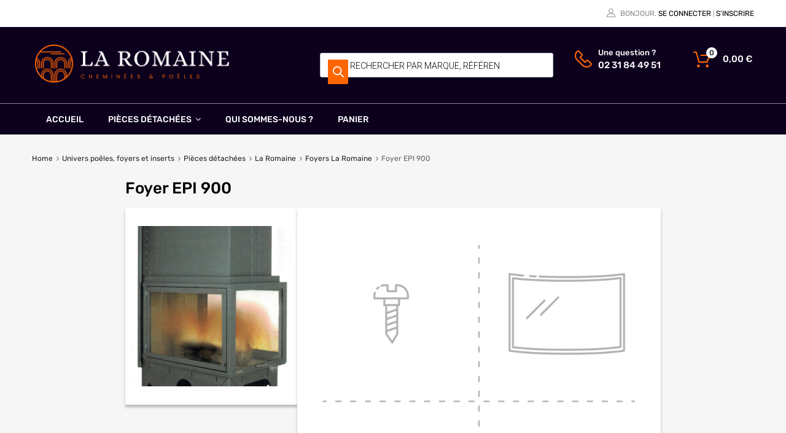

--- FILE ---
content_type: text/html; charset=UTF-8
request_url: https://www.chemineeslaromaine.com/categorie-produit/univers-poeles-foyers-et-inserts/pieces-detachees-poeles-foyers-et-inserts/pieces-detachees-la-romaine/foyers-la-romaine/foyer-epi-900/
body_size: 30194
content:
<!DOCTYPE html>
<html lang="fr-FR">

	<head>
		<meta charset="UTF-8">
		<meta name="viewport" content="width=device-width, initial-scale=1">
		<link rel="profile" href="http://gmpg.org/xfn/11">
				<meta name='robots' content='index, follow, max-image-preview:large, max-snippet:-1, max-video-preview:-1' />

	<!-- This site is optimized with the Yoast SEO plugin v26.7 - https://yoast.com/wordpress/plugins/seo/ -->
	<title>Foyer EPI 900 Archives - Cheminées La Romaine</title>
	<link rel="canonical" href="https://www.chemineeslaromaine.com/categorie-produit/univers-poeles-foyers-et-inserts/pieces-detachees-poeles-foyers-et-inserts/pieces-detachees-la-romaine/foyers-la-romaine/foyer-epi-900/" />
	<meta property="og:locale" content="fr_FR" />
	<meta property="og:type" content="article" />
	<meta property="og:title" content="Foyer EPI 900 Archives - Cheminées La Romaine" />
	<meta property="og:url" content="https://www.chemineeslaromaine.com/categorie-produit/univers-poeles-foyers-et-inserts/pieces-detachees-poeles-foyers-et-inserts/pieces-detachees-la-romaine/foyers-la-romaine/foyer-epi-900/" />
	<meta property="og:site_name" content="Cheminées La Romaine" />
	<meta name="twitter:card" content="summary_large_image" />
	<script type="application/ld+json" class="yoast-schema-graph">{"@context":"https://schema.org","@graph":[{"@type":"CollectionPage","@id":"https://www.chemineeslaromaine.com/categorie-produit/univers-poeles-foyers-et-inserts/pieces-detachees-poeles-foyers-et-inserts/pieces-detachees-la-romaine/foyers-la-romaine/foyer-epi-900/","url":"https://www.chemineeslaromaine.com/categorie-produit/univers-poeles-foyers-et-inserts/pieces-detachees-poeles-foyers-et-inserts/pieces-detachees-la-romaine/foyers-la-romaine/foyer-epi-900/","name":"Foyer EPI 900 Archives - Cheminées La Romaine","isPartOf":{"@id":"https://www.chemineeslaromaine.com/#website"},"breadcrumb":{"@id":"https://www.chemineeslaromaine.com/categorie-produit/univers-poeles-foyers-et-inserts/pieces-detachees-poeles-foyers-et-inserts/pieces-detachees-la-romaine/foyers-la-romaine/foyer-epi-900/#breadcrumb"},"inLanguage":"fr-FR"},{"@type":"BreadcrumbList","@id":"https://www.chemineeslaromaine.com/categorie-produit/univers-poeles-foyers-et-inserts/pieces-detachees-poeles-foyers-et-inserts/pieces-detachees-la-romaine/foyers-la-romaine/foyer-epi-900/#breadcrumb","itemListElement":[{"@type":"ListItem","position":1,"name":"Accueil La Romaine","item":"https://www.chemineeslaromaine.com/"},{"@type":"ListItem","position":2,"name":"Univers poêles, foyers et inserts","item":"https://www.chemineeslaromaine.com/categorie-produit/univers-poeles-foyers-et-inserts/"},{"@type":"ListItem","position":3,"name":"Pièces détachées","item":"https://www.chemineeslaromaine.com/categorie-produit/univers-poeles-foyers-et-inserts/pieces-detachees-poeles-foyers-et-inserts/"},{"@type":"ListItem","position":4,"name":"La Romaine","item":"https://www.chemineeslaromaine.com/categorie-produit/univers-poeles-foyers-et-inserts/pieces-detachees-poeles-foyers-et-inserts/pieces-detachees-la-romaine/"},{"@type":"ListItem","position":5,"name":"Foyers La Romaine","item":"https://www.chemineeslaromaine.com/categorie-produit/univers-poeles-foyers-et-inserts/pieces-detachees-poeles-foyers-et-inserts/pieces-detachees-la-romaine/foyers-la-romaine/"},{"@type":"ListItem","position":6,"name":"Foyer EPI 900"}]},{"@type":"WebSite","@id":"https://www.chemineeslaromaine.com/#website","url":"https://www.chemineeslaromaine.com/","name":"Cheminées La Romaine","description":"Pièces détachées pour les cheminées et poêles La Romaine, Invicta, Deville","publisher":{"@id":"https://www.chemineeslaromaine.com/#organization"},"potentialAction":[{"@type":"SearchAction","target":{"@type":"EntryPoint","urlTemplate":"https://www.chemineeslaromaine.com/?s={search_term_string}"},"query-input":{"@type":"PropertyValueSpecification","valueRequired":true,"valueName":"search_term_string"}}],"inLanguage":"fr-FR"},{"@type":"Organization","@id":"https://www.chemineeslaromaine.com/#organization","name":"La Romaine","url":"https://www.chemineeslaromaine.com/","logo":{"@type":"ImageObject","inLanguage":"fr-FR","@id":"https://www.chemineeslaromaine.com/#/schema/logo/image/","url":"https://www.chemineeslaromaine.com/wp-content/uploads/2021/09/la-romaine-carre.png","contentUrl":"https://www.chemineeslaromaine.com/wp-content/uploads/2021/09/la-romaine-carre.png","width":391,"height":262,"caption":"La Romaine"},"image":{"@id":"https://www.chemineeslaromaine.com/#/schema/logo/image/"}}]}</script>
	<!-- / Yoast SEO plugin. -->


<link rel="alternate" type="application/rss+xml" title="Cheminées La Romaine &raquo; Flux" href="https://www.chemineeslaromaine.com/feed/" />
<link rel="alternate" type="application/rss+xml" title="Cheminées La Romaine &raquo; Flux des commentaires" href="https://www.chemineeslaromaine.com/comments/feed/" />
<link rel="alternate" type="application/rss+xml" title="Flux pour Cheminées La Romaine &raquo; Foyer EPI 900 Catégorie" href="https://www.chemineeslaromaine.com/categorie-produit/univers-poeles-foyers-et-inserts/pieces-detachees-poeles-foyers-et-inserts/pieces-detachees-la-romaine/foyers-la-romaine/foyer-epi-900/feed/" />
<style id='wp-img-auto-sizes-contain-inline-css' type='text/css'>
img:is([sizes=auto i],[sizes^="auto," i]){contain-intrinsic-size:3000px 1500px}
/*# sourceURL=wp-img-auto-sizes-contain-inline-css */
</style>
<style id='wp-emoji-styles-inline-css' type='text/css'>

	img.wp-smiley, img.emoji {
		display: inline !important;
		border: none !important;
		box-shadow: none !important;
		height: 1em !important;
		width: 1em !important;
		margin: 0 0.07em !important;
		vertical-align: -0.1em !important;
		background: none !important;
		padding: 0 !important;
	}
/*# sourceURL=wp-emoji-styles-inline-css */
</style>
<link rel='stylesheet' id='wp-block-library-css' href='https://www.chemineeslaromaine.com/wp-includes/css/dist/block-library/style.min.css?ver=6.9' type='text/css' media='all' />
<style id='classic-theme-styles-inline-css' type='text/css'>
/*! This file is auto-generated */
.wp-block-button__link{color:#fff;background-color:#32373c;border-radius:9999px;box-shadow:none;text-decoration:none;padding:calc(.667em + 2px) calc(1.333em + 2px);font-size:1.125em}.wp-block-file__button{background:#32373c;color:#fff;text-decoration:none}
/*# sourceURL=/wp-includes/css/classic-themes.min.css */
</style>
<link rel='stylesheet' id='wp-components-css' href='https://www.chemineeslaromaine.com/wp-includes/css/dist/components/style.min.css?ver=6.9' type='text/css' media='all' />
<link rel='stylesheet' id='wp-preferences-css' href='https://www.chemineeslaromaine.com/wp-includes/css/dist/preferences/style.min.css?ver=6.9' type='text/css' media='all' />
<link rel='stylesheet' id='wp-block-editor-css' href='https://www.chemineeslaromaine.com/wp-includes/css/dist/block-editor/style.min.css?ver=6.9' type='text/css' media='all' />
<link rel='stylesheet' id='popup-maker-block-library-style-css' href='https://www.chemineeslaromaine.com/wp-content/plugins/popup-maker/dist/packages/block-library-style.css?ver=dbea705cfafe089d65f1' type='text/css' media='all' />
<style id='global-styles-inline-css' type='text/css'>
:root{--wp--preset--aspect-ratio--square: 1;--wp--preset--aspect-ratio--4-3: 4/3;--wp--preset--aspect-ratio--3-4: 3/4;--wp--preset--aspect-ratio--3-2: 3/2;--wp--preset--aspect-ratio--2-3: 2/3;--wp--preset--aspect-ratio--16-9: 16/9;--wp--preset--aspect-ratio--9-16: 9/16;--wp--preset--color--black: #000000;--wp--preset--color--cyan-bluish-gray: #abb8c3;--wp--preset--color--white: #ffffff;--wp--preset--color--pale-pink: #f78da7;--wp--preset--color--vivid-red: #cf2e2e;--wp--preset--color--luminous-vivid-orange: #ff6900;--wp--preset--color--luminous-vivid-amber: #fcb900;--wp--preset--color--light-green-cyan: #7bdcb5;--wp--preset--color--vivid-green-cyan: #00d084;--wp--preset--color--pale-cyan-blue: #8ed1fc;--wp--preset--color--vivid-cyan-blue: #0693e3;--wp--preset--color--vivid-purple: #9b51e0;--wp--preset--gradient--vivid-cyan-blue-to-vivid-purple: linear-gradient(135deg,rgb(6,147,227) 0%,rgb(155,81,224) 100%);--wp--preset--gradient--light-green-cyan-to-vivid-green-cyan: linear-gradient(135deg,rgb(122,220,180) 0%,rgb(0,208,130) 100%);--wp--preset--gradient--luminous-vivid-amber-to-luminous-vivid-orange: linear-gradient(135deg,rgb(252,185,0) 0%,rgb(255,105,0) 100%);--wp--preset--gradient--luminous-vivid-orange-to-vivid-red: linear-gradient(135deg,rgb(255,105,0) 0%,rgb(207,46,46) 100%);--wp--preset--gradient--very-light-gray-to-cyan-bluish-gray: linear-gradient(135deg,rgb(238,238,238) 0%,rgb(169,184,195) 100%);--wp--preset--gradient--cool-to-warm-spectrum: linear-gradient(135deg,rgb(74,234,220) 0%,rgb(151,120,209) 20%,rgb(207,42,186) 40%,rgb(238,44,130) 60%,rgb(251,105,98) 80%,rgb(254,248,76) 100%);--wp--preset--gradient--blush-light-purple: linear-gradient(135deg,rgb(255,206,236) 0%,rgb(152,150,240) 100%);--wp--preset--gradient--blush-bordeaux: linear-gradient(135deg,rgb(254,205,165) 0%,rgb(254,45,45) 50%,rgb(107,0,62) 100%);--wp--preset--gradient--luminous-dusk: linear-gradient(135deg,rgb(255,203,112) 0%,rgb(199,81,192) 50%,rgb(65,88,208) 100%);--wp--preset--gradient--pale-ocean: linear-gradient(135deg,rgb(255,245,203) 0%,rgb(182,227,212) 50%,rgb(51,167,181) 100%);--wp--preset--gradient--electric-grass: linear-gradient(135deg,rgb(202,248,128) 0%,rgb(113,206,126) 100%);--wp--preset--gradient--midnight: linear-gradient(135deg,rgb(2,3,129) 0%,rgb(40,116,252) 100%);--wp--preset--font-size--small: 13px;--wp--preset--font-size--medium: 20px;--wp--preset--font-size--large: 36px;--wp--preset--font-size--x-large: 42px;--wp--preset--spacing--20: 0.44rem;--wp--preset--spacing--30: 0.67rem;--wp--preset--spacing--40: 1rem;--wp--preset--spacing--50: 1.5rem;--wp--preset--spacing--60: 2.25rem;--wp--preset--spacing--70: 3.38rem;--wp--preset--spacing--80: 5.06rem;--wp--preset--shadow--natural: 6px 6px 9px rgba(0, 0, 0, 0.2);--wp--preset--shadow--deep: 12px 12px 50px rgba(0, 0, 0, 0.4);--wp--preset--shadow--sharp: 6px 6px 0px rgba(0, 0, 0, 0.2);--wp--preset--shadow--outlined: 6px 6px 0px -3px rgb(255, 255, 255), 6px 6px rgb(0, 0, 0);--wp--preset--shadow--crisp: 6px 6px 0px rgb(0, 0, 0);}:where(.is-layout-flex){gap: 0.5em;}:where(.is-layout-grid){gap: 0.5em;}body .is-layout-flex{display: flex;}.is-layout-flex{flex-wrap: wrap;align-items: center;}.is-layout-flex > :is(*, div){margin: 0;}body .is-layout-grid{display: grid;}.is-layout-grid > :is(*, div){margin: 0;}:where(.wp-block-columns.is-layout-flex){gap: 2em;}:where(.wp-block-columns.is-layout-grid){gap: 2em;}:where(.wp-block-post-template.is-layout-flex){gap: 1.25em;}:where(.wp-block-post-template.is-layout-grid){gap: 1.25em;}.has-black-color{color: var(--wp--preset--color--black) !important;}.has-cyan-bluish-gray-color{color: var(--wp--preset--color--cyan-bluish-gray) !important;}.has-white-color{color: var(--wp--preset--color--white) !important;}.has-pale-pink-color{color: var(--wp--preset--color--pale-pink) !important;}.has-vivid-red-color{color: var(--wp--preset--color--vivid-red) !important;}.has-luminous-vivid-orange-color{color: var(--wp--preset--color--luminous-vivid-orange) !important;}.has-luminous-vivid-amber-color{color: var(--wp--preset--color--luminous-vivid-amber) !important;}.has-light-green-cyan-color{color: var(--wp--preset--color--light-green-cyan) !important;}.has-vivid-green-cyan-color{color: var(--wp--preset--color--vivid-green-cyan) !important;}.has-pale-cyan-blue-color{color: var(--wp--preset--color--pale-cyan-blue) !important;}.has-vivid-cyan-blue-color{color: var(--wp--preset--color--vivid-cyan-blue) !important;}.has-vivid-purple-color{color: var(--wp--preset--color--vivid-purple) !important;}.has-black-background-color{background-color: var(--wp--preset--color--black) !important;}.has-cyan-bluish-gray-background-color{background-color: var(--wp--preset--color--cyan-bluish-gray) !important;}.has-white-background-color{background-color: var(--wp--preset--color--white) !important;}.has-pale-pink-background-color{background-color: var(--wp--preset--color--pale-pink) !important;}.has-vivid-red-background-color{background-color: var(--wp--preset--color--vivid-red) !important;}.has-luminous-vivid-orange-background-color{background-color: var(--wp--preset--color--luminous-vivid-orange) !important;}.has-luminous-vivid-amber-background-color{background-color: var(--wp--preset--color--luminous-vivid-amber) !important;}.has-light-green-cyan-background-color{background-color: var(--wp--preset--color--light-green-cyan) !important;}.has-vivid-green-cyan-background-color{background-color: var(--wp--preset--color--vivid-green-cyan) !important;}.has-pale-cyan-blue-background-color{background-color: var(--wp--preset--color--pale-cyan-blue) !important;}.has-vivid-cyan-blue-background-color{background-color: var(--wp--preset--color--vivid-cyan-blue) !important;}.has-vivid-purple-background-color{background-color: var(--wp--preset--color--vivid-purple) !important;}.has-black-border-color{border-color: var(--wp--preset--color--black) !important;}.has-cyan-bluish-gray-border-color{border-color: var(--wp--preset--color--cyan-bluish-gray) !important;}.has-white-border-color{border-color: var(--wp--preset--color--white) !important;}.has-pale-pink-border-color{border-color: var(--wp--preset--color--pale-pink) !important;}.has-vivid-red-border-color{border-color: var(--wp--preset--color--vivid-red) !important;}.has-luminous-vivid-orange-border-color{border-color: var(--wp--preset--color--luminous-vivid-orange) !important;}.has-luminous-vivid-amber-border-color{border-color: var(--wp--preset--color--luminous-vivid-amber) !important;}.has-light-green-cyan-border-color{border-color: var(--wp--preset--color--light-green-cyan) !important;}.has-vivid-green-cyan-border-color{border-color: var(--wp--preset--color--vivid-green-cyan) !important;}.has-pale-cyan-blue-border-color{border-color: var(--wp--preset--color--pale-cyan-blue) !important;}.has-vivid-cyan-blue-border-color{border-color: var(--wp--preset--color--vivid-cyan-blue) !important;}.has-vivid-purple-border-color{border-color: var(--wp--preset--color--vivid-purple) !important;}.has-vivid-cyan-blue-to-vivid-purple-gradient-background{background: var(--wp--preset--gradient--vivid-cyan-blue-to-vivid-purple) !important;}.has-light-green-cyan-to-vivid-green-cyan-gradient-background{background: var(--wp--preset--gradient--light-green-cyan-to-vivid-green-cyan) !important;}.has-luminous-vivid-amber-to-luminous-vivid-orange-gradient-background{background: var(--wp--preset--gradient--luminous-vivid-amber-to-luminous-vivid-orange) !important;}.has-luminous-vivid-orange-to-vivid-red-gradient-background{background: var(--wp--preset--gradient--luminous-vivid-orange-to-vivid-red) !important;}.has-very-light-gray-to-cyan-bluish-gray-gradient-background{background: var(--wp--preset--gradient--very-light-gray-to-cyan-bluish-gray) !important;}.has-cool-to-warm-spectrum-gradient-background{background: var(--wp--preset--gradient--cool-to-warm-spectrum) !important;}.has-blush-light-purple-gradient-background{background: var(--wp--preset--gradient--blush-light-purple) !important;}.has-blush-bordeaux-gradient-background{background: var(--wp--preset--gradient--blush-bordeaux) !important;}.has-luminous-dusk-gradient-background{background: var(--wp--preset--gradient--luminous-dusk) !important;}.has-pale-ocean-gradient-background{background: var(--wp--preset--gradient--pale-ocean) !important;}.has-electric-grass-gradient-background{background: var(--wp--preset--gradient--electric-grass) !important;}.has-midnight-gradient-background{background: var(--wp--preset--gradient--midnight) !important;}.has-small-font-size{font-size: var(--wp--preset--font-size--small) !important;}.has-medium-font-size{font-size: var(--wp--preset--font-size--medium) !important;}.has-large-font-size{font-size: var(--wp--preset--font-size--large) !important;}.has-x-large-font-size{font-size: var(--wp--preset--font-size--x-large) !important;}
:where(.wp-block-post-template.is-layout-flex){gap: 1.25em;}:where(.wp-block-post-template.is-layout-grid){gap: 1.25em;}
:where(.wp-block-term-template.is-layout-flex){gap: 1.25em;}:where(.wp-block-term-template.is-layout-grid){gap: 1.25em;}
:where(.wp-block-columns.is-layout-flex){gap: 2em;}:where(.wp-block-columns.is-layout-grid){gap: 2em;}
:root :where(.wp-block-pullquote){font-size: 1.5em;line-height: 1.6;}
/*# sourceURL=global-styles-inline-css */
</style>
<link rel='stylesheet' id='contact-form-7-css' href='https://www.chemineeslaromaine.com/wp-content/plugins/contact-form-7/includes/css/styles.css?ver=6.1.4' type='text/css' media='all' />
<link rel='stylesheet' id='tz-public-styles-css' href='https://www.chemineeslaromaine.com/wp-content/plugins/tz-feature-pack/public/css/tz-feature-pack-public.css?ver=1.0.3' type='text/css' media='all' />
<link rel='stylesheet' id='tz-widget-styles-css' href='https://www.chemineeslaromaine.com/wp-content/plugins/tz-feature-pack/public/css/frontend-widget-styles.css?ver=1.0.3' type='text/css' media='all' />
<link rel='stylesheet' id='tz-elementor-styles-css' href='https://www.chemineeslaromaine.com/wp-content/plugins/tz-feature-pack/public/css/elementor-widgets-styles.css?ver=1.0.3' type='text/css' media='all' />
<link rel='stylesheet' id='elementor-icons-css' href='https://www.chemineeslaromaine.com/wp-content/plugins/elementor/assets/lib/eicons/css/elementor-icons.min.css?ver=5.45.0' type='text/css' media='all' />
<link rel='stylesheet' id='elementor-frontend-css' href='https://www.chemineeslaromaine.com/wp-content/plugins/elementor/assets/css/frontend.min.css?ver=3.34.1' type='text/css' media='all' />
<link rel='stylesheet' id='elementor-post-14-css' href='https://www.chemineeslaromaine.com/wp-content/uploads/elementor/css/post-14.css?ver=1768553891' type='text/css' media='all' />
<link rel='stylesheet' id='vosfactures-css' href='https://www.chemineeslaromaine.com/wp-content/plugins/vosfactures/public/css/firmlet-public.css?ver=1.3.8' type='text/css' media='all' />
<link rel='stylesheet' id='woof-css' href='https://www.chemineeslaromaine.com/wp-content/plugins/woocommerce-products-filter/css/front.css?ver=2.2.5.6' type='text/css' media='all' />
<style id='woof-inline-css' type='text/css'>

.woof_products_top_panel li span, .woof_products_top_panel2 li span{background: url(https://www.chemineeslaromaine.com/wp-content/plugins/woocommerce-products-filter/img/delete.png);background-size: 14px 14px;background-repeat: no-repeat;background-position: right;}
.woof_edit_view{
                    display: none;
                }
/*# sourceURL=woof-inline-css */
</style>
<link rel='stylesheet' id='chosen-drop-down-css' href='https://www.chemineeslaromaine.com/wp-content/plugins/woocommerce-products-filter/js/chosen/chosen.min.css?ver=2.2.5.6' type='text/css' media='all' />
<link rel='stylesheet' id='woocommerce-smallscreen-css' href='https://www.chemineeslaromaine.com/wp-content/plugins/woocommerce/assets/css/woocommerce-smallscreen.css?ver=10.4.3' type='text/css' media='only screen and (max-width: 768px)' />
<style id='woocommerce-inline-inline-css' type='text/css'>
.woocommerce form .form-row .required { visibility: visible; }
/*# sourceURL=woocommerce-inline-inline-css */
</style>
<link rel='stylesheet' id='megamenu-css' href='https://www.chemineeslaromaine.com/wp-content/uploads/maxmegamenu/style.css?ver=7fe270' type='text/css' media='all' />
<link rel='stylesheet' id='dashicons-css' href='https://www.chemineeslaromaine.com/wp-includes/css/dashicons.min.css?ver=6.9' type='text/css' media='all' />
<link rel='stylesheet' id='dgwt-wcas-style-css' href='https://www.chemineeslaromaine.com/wp-content/plugins/ajax-search-for-woocommerce/assets/css/style.min.css?ver=1.32.2' type='text/css' media='all' />
<link rel='stylesheet' id='parent-style-css' href='https://www.chemineeslaromaine.com/wp-content/themes/chromium/style.css?ver=6.9' type='text/css' media='all' />
<link rel='stylesheet' id='my-style-css' href='https://www.chemineeslaromaine.com/wp-content/themes/chromium-child/assets/css/screen.css?ver=20220104' type='text/css' media='all' />
<link rel='stylesheet' id='chromium-style-css' href='https://www.chemineeslaromaine.com/wp-content/themes/chromium-child/style.css?ver=6.9' type='text/css' media='all' />
<style id='chromium-style-inline-css' type='text/css'>
@media screen and (min-width: 1024px){
						.product-images-wrapper .flex-control-thumbs {
							width: 85px !important;
						}
					}
/*# sourceURL=chromium-style-inline-css */
</style>
<link rel='stylesheet' id='chromium-fonts-css' href='https://www.chemineeslaromaine.com/wp-content/themes/chromium/assets/css/fonts.css?ver=6.9' type='text/css' media='all' />
<link rel='stylesheet' id='fontawesome-css' href='https://www.chemineeslaromaine.com/wp-content/themes/chromium/assets/css/font-awesome.min.css?ver=6.9' type='text/css' media='all' />
<link rel='stylesheet' id='chromium-woo-styles-css' href='https://www.chemineeslaromaine.com/wp-content/themes/chromium/assets/css/woo-styles.css?ver=6.9' type='text/css' media='all' />
<link rel='stylesheet' id='elementor-gf-roboto-css' href='https://fonts.googleapis.com/css?family=Roboto:100,100italic,200,200italic,300,300italic,400,400italic,500,500italic,600,600italic,700,700italic,800,800italic,900,900italic&#038;display=auto' type='text/css' media='all' />
<link rel='stylesheet' id='elementor-gf-robotoslab-css' href='https://fonts.googleapis.com/css?family=Roboto+Slab:100,100italic,200,200italic,300,300italic,400,400italic,500,500italic,600,600italic,700,700italic,800,800italic,900,900italic&#038;display=auto' type='text/css' media='all' />
<script type="text/javascript" src="https://www.chemineeslaromaine.com/wp-includes/js/jquery/jquery.min.js?ver=3.7.1" id="jquery-core-js"></script>
<script type="text/javascript" src="https://www.chemineeslaromaine.com/wp-includes/js/jquery/jquery-migrate.min.js?ver=3.4.1" id="jquery-migrate-js"></script>
<script type="text/javascript" src="https://www.chemineeslaromaine.com/wp-content/plugins/vosfactures/public/js/firmlet-public.js?ver=1.3.8" id="vosfactures-js"></script>
<script type="text/javascript" src="https://www.chemineeslaromaine.com/wp-content/plugins/woocommerce/assets/js/jquery-blockui/jquery.blockUI.min.js?ver=2.7.0-wc.10.4.3" id="wc-jquery-blockui-js" data-wp-strategy="defer"></script>
<script type="text/javascript" id="wc-add-to-cart-js-extra">
/* <![CDATA[ */
var wc_add_to_cart_params = {"ajax_url":"/wp-admin/admin-ajax.php","wc_ajax_url":"/?wc-ajax=%%endpoint%%","i18n_view_cart":"Voir le panier","cart_url":"https://www.chemineeslaromaine.com/cart/","is_cart":"","cart_redirect_after_add":"no"};
//# sourceURL=wc-add-to-cart-js-extra
/* ]]> */
</script>
<script type="text/javascript" src="https://www.chemineeslaromaine.com/wp-content/plugins/woocommerce/assets/js/frontend/add-to-cart.min.js?ver=10.4.3" id="wc-add-to-cart-js" defer="defer" data-wp-strategy="defer"></script>
<script type="text/javascript" src="https://www.chemineeslaromaine.com/wp-content/plugins/woocommerce/assets/js/js-cookie/js.cookie.min.js?ver=2.1.4-wc.10.4.3" id="wc-js-cookie-js" data-wp-strategy="defer"></script>
<link rel="https://api.w.org/" href="https://www.chemineeslaromaine.com/wp-json/" /><link rel="alternate" title="JSON" type="application/json" href="https://www.chemineeslaromaine.com/wp-json/wp/v2/product_cat/196" /><link rel="EditURI" type="application/rsd+xml" title="RSD" href="https://www.chemineeslaromaine.com/xmlrpc.php?rsd" />
<meta name="generator" content="WordPress 6.9" />
<meta name="generator" content="WooCommerce 10.4.3" />
		<style>
			.dgwt-wcas-ico-magnifier,.dgwt-wcas-ico-magnifier-handler{max-width:20px}.dgwt-wcas-search-wrapp{max-width:600px}.dgwt-wcas-search-wrapp .dgwt-wcas-sf-wrapp input[type=search].dgwt-wcas-search-input,.dgwt-wcas-search-wrapp .dgwt-wcas-sf-wrapp input[type=search].dgwt-wcas-search-input:hover,.dgwt-wcas-search-wrapp .dgwt-wcas-sf-wrapp input[type=search].dgwt-wcas-search-input:focus{background-color:#fff;color:#9eadb6;border-color:#bec8ce}.dgwt-wcas-sf-wrapp input[type=search].dgwt-wcas-search-input::placeholder{color:#9eadb6;opacity:.3}.dgwt-wcas-sf-wrapp input[type=search].dgwt-wcas-search-input::-webkit-input-placeholder{color:#9eadb6;opacity:.3}.dgwt-wcas-sf-wrapp input[type=search].dgwt-wcas-search-input:-moz-placeholder{color:#9eadb6;opacity:.3}.dgwt-wcas-sf-wrapp input[type=search].dgwt-wcas-search-input::-moz-placeholder{color:#9eadb6;opacity:.3}.dgwt-wcas-sf-wrapp input[type=search].dgwt-wcas-search-input:-ms-input-placeholder{color:#9eadb6}.dgwt-wcas-no-submit.dgwt-wcas-search-wrapp .dgwt-wcas-ico-magnifier path,.dgwt-wcas-search-wrapp .dgwt-wcas-close path{fill:#9eadb6}.dgwt-wcas-loader-circular-path{stroke:#9eadb6}.dgwt-wcas-preloader{opacity:.6}.dgwt-wcas-search-wrapp .dgwt-wcas-sf-wrapp .dgwt-wcas-search-submit::before{}.dgwt-wcas-search-wrapp .dgwt-wcas-sf-wrapp .dgwt-wcas-search-submit:hover::before,.dgwt-wcas-search-wrapp .dgwt-wcas-sf-wrapp .dgwt-wcas-search-submit:focus::before{}.dgwt-wcas-search-wrapp .dgwt-wcas-sf-wrapp .dgwt-wcas-search-submit,.dgwt-wcas-om-bar .dgwt-wcas-om-return{color:#fff}.dgwt-wcas-search-wrapp .dgwt-wcas-ico-magnifier,.dgwt-wcas-search-wrapp .dgwt-wcas-sf-wrapp .dgwt-wcas-search-submit svg path,.dgwt-wcas-om-bar .dgwt-wcas-om-return svg path{fill:#fff}.dgwt-wcas-suggestions-wrapp,.dgwt-wcas-details-wrapp{background-color:#f6f6f6}.dgwt-wcas-suggestion-selected{background-color:#fff}.dgwt-wcas-suggestions-wrapp *,.dgwt-wcas-details-wrapp *,.dgwt-wcas-sd,.dgwt-wcas-suggestion *{color:#626262}.dgwt-wcas-st strong,.dgwt-wcas-sd strong{color:#fdb819}.dgwt-wcas-suggestions-wrapp,.dgwt-wcas-details-wrapp,.dgwt-wcas-suggestion,.dgwt-wcas-datails-title,.dgwt-wcas-details-more-products{border-color:#bec8ce!important}		</style>
			<noscript><style>.woocommerce-product-gallery{ opacity: 1 !important; }</style></noscript>
	<meta name="generator" content="Elementor 3.34.1; features: additional_custom_breakpoints; settings: css_print_method-external, google_font-enabled, font_display-auto">
<style type="text/css">.recentcomments a{display:inline !important;padding:0 !important;margin:0 !important;}</style>			<style>
				.e-con.e-parent:nth-of-type(n+4):not(.e-lazyloaded):not(.e-no-lazyload),
				.e-con.e-parent:nth-of-type(n+4):not(.e-lazyloaded):not(.e-no-lazyload) * {
					background-image: none !important;
				}
				@media screen and (max-height: 1024px) {
					.e-con.e-parent:nth-of-type(n+3):not(.e-lazyloaded):not(.e-no-lazyload),
					.e-con.e-parent:nth-of-type(n+3):not(.e-lazyloaded):not(.e-no-lazyload) * {
						background-image: none !important;
					}
				}
				@media screen and (max-height: 640px) {
					.e-con.e-parent:nth-of-type(n+2):not(.e-lazyloaded):not(.e-no-lazyload),
					.e-con.e-parent:nth-of-type(n+2):not(.e-lazyloaded):not(.e-no-lazyload) * {
						background-image: none !important;
					}
				}
			</style>
			<meta name="generator" content="Powered by Slider Revolution 6.5.5 - responsive, Mobile-Friendly Slider Plugin for WordPress with comfortable drag and drop interface." />
<link rel="icon" href="https://www.chemineeslaromaine.com/wp-content/uploads/2021/09/cropped-favicon_la-romaine-32x32.png" sizes="32x32" />
<link rel="icon" href="https://www.chemineeslaromaine.com/wp-content/uploads/2021/09/cropped-favicon_la-romaine-192x192.png" sizes="192x192" />
<link rel="apple-touch-icon" href="https://www.chemineeslaromaine.com/wp-content/uploads/2021/09/cropped-favicon_la-romaine-180x180.png" />
<meta name="msapplication-TileImage" content="https://www.chemineeslaromaine.com/wp-content/uploads/2021/09/cropped-favicon_la-romaine-270x270.png" />
<script type="text/javascript">function setREVStartSize(e){
			//window.requestAnimationFrame(function() {				 
				window.RSIW = window.RSIW===undefined ? window.innerWidth : window.RSIW;	
				window.RSIH = window.RSIH===undefined ? window.innerHeight : window.RSIH;	
				try {								
					var pw = document.getElementById(e.c).parentNode.offsetWidth,
						newh;
					pw = pw===0 || isNaN(pw) ? window.RSIW : pw;
					e.tabw = e.tabw===undefined ? 0 : parseInt(e.tabw);
					e.thumbw = e.thumbw===undefined ? 0 : parseInt(e.thumbw);
					e.tabh = e.tabh===undefined ? 0 : parseInt(e.tabh);
					e.thumbh = e.thumbh===undefined ? 0 : parseInt(e.thumbh);
					e.tabhide = e.tabhide===undefined ? 0 : parseInt(e.tabhide);
					e.thumbhide = e.thumbhide===undefined ? 0 : parseInt(e.thumbhide);
					e.mh = e.mh===undefined || e.mh=="" || e.mh==="auto" ? 0 : parseInt(e.mh,0);		
					if(e.layout==="fullscreen" || e.l==="fullscreen") 						
						newh = Math.max(e.mh,window.RSIH);					
					else{					
						e.gw = Array.isArray(e.gw) ? e.gw : [e.gw];
						for (var i in e.rl) if (e.gw[i]===undefined || e.gw[i]===0) e.gw[i] = e.gw[i-1];					
						e.gh = e.el===undefined || e.el==="" || (Array.isArray(e.el) && e.el.length==0)? e.gh : e.el;
						e.gh = Array.isArray(e.gh) ? e.gh : [e.gh];
						for (var i in e.rl) if (e.gh[i]===undefined || e.gh[i]===0) e.gh[i] = e.gh[i-1];
											
						var nl = new Array(e.rl.length),
							ix = 0,						
							sl;					
						e.tabw = e.tabhide>=pw ? 0 : e.tabw;
						e.thumbw = e.thumbhide>=pw ? 0 : e.thumbw;
						e.tabh = e.tabhide>=pw ? 0 : e.tabh;
						e.thumbh = e.thumbhide>=pw ? 0 : e.thumbh;					
						for (var i in e.rl) nl[i] = e.rl[i]<window.RSIW ? 0 : e.rl[i];
						sl = nl[0];									
						for (var i in nl) if (sl>nl[i] && nl[i]>0) { sl = nl[i]; ix=i;}															
						var m = pw>(e.gw[ix]+e.tabw+e.thumbw) ? 1 : (pw-(e.tabw+e.thumbw)) / (e.gw[ix]);					
						newh =  (e.gh[ix] * m) + (e.tabh + e.thumbh);
					}
					var el = document.getElementById(e.c);
					if (el!==null && el) el.style.height = newh+"px";					
					el = document.getElementById(e.c+"_wrapper");
					if (el!==null && el) {
						el.style.height = newh+"px";
						el.style.display = "block";
					}
				} catch(e){
					console.log("Failure at Presize of Slider:" + e)
				}					   
			//});
		  };</script>
		<style type="text/css" id="wp-custom-css">
			@media screen and (min-width: 768px) {
	.blog .site-sidebar {
		padding-top: 4em;
	}
	.archive:not(.woocommerce) .site-sidebar {
		padding-top: 65px;
	}
	.site-branding .hgroup-sidebar .widget {
    margin: 0 25px 0 0;
  }
	.site-branding .hgroup-sidebar .widget.widget_search {
    width: 500px;
		max-width: 100%;
	}
.widget_tz_contacts ul li.a-logo {
    max-width: 55%;
  }
}

@media screen and (min-width: 801px) {
	.logo-pos-left .site-branding .hgroup-sidebar .widget.widget_search {
		width: 500px;
	}
	.tz-sales-carousel .img-wrapper img {
    max-width: 75%;
}
}

.site .dgwt-wcas-search-wrapp .dgwt-wcas-sf-wrapp .dgwt-wcas-search-submit {
	background-color: #fdb819;
	color: #212121;
	font-weight: 500;
}

.site .dgwt-wcas-search-wrapp .dgwt-wcas-sf-wrapp .dgwt-wcas-search-submit:hover, .site .dgwt-wcas-search-wrapp .dgwt-wcas-sf-wrapp .dgwt-wcas-search-submit:focus, .site .dgwt-wcas-search-wrapp .dgwt-wcas-sf-wrapp .dgwt-wcas-search-submit:active {
	background-color: #212121;
	color: #fff;
}

.elementor-1961 .elementor-element.elementor-element-01e8704 iframe {
	height: 450px !important;
}

.footer-widgets .widget-area .widget.widget_mailchimpsf_widget+.widget {
	margin-top: 99px;
}

.elementor-element-6ba5f732 .tz-testimonials {
	max-width: 800px;
	margin: 0 auto;
}

.tz-categories-grid .title-wrapper {
    margin-bottom: 10px;
}

.tz-hoverable-tabs li.active .inner-content,
.tz-hoverable-tabs li.active .inner-content .elementor-top-section {
	min-height: 562px;
}

.site-logo img {
	max-width: 200px;
}


@media screen and (max-width: 500px) {
	.elementor-2392 .elementor-element.elementor-element-105ae5e3,
	.elementor-2325 .elementor-element.elementor-element-105ae5e3,
	.elementor-2233 .elementor-element.elementor-element-5e9101f6{
		background-size: contain;
}
}
/* Décale uniquement la colonne "INFORMATIONS" (col-2) */
.footer-widgets .widget-area.col-2 {
  margin-left:-150px !important;  /* ajuste : 40–100px selon ton œil */
  position: relative;
}
/* Décale la colonne "INFORMATIONS" (col-2) */
.footer-widgets .widget-area.col-2 {
  margin-left: -100px !important;  /* ajuste si besoin */
  position: relative;
}
/* Décale la colonne "INFORMATIONS" (col-2) */
.footer-widgets .widget-area.col-2 {
  margin-left:-150px !important;  /* ajuste si besoin */
  position: relative;
}

/* Décale la colonne "À PROPOS DE NOUS" (col-3) */
.footer-widgets .widget-area.col-3 {
  margin-left: -80px !important;  /* ajuste cette valeur indépendamment */
  position: relative;
}













		</style>
		<style id="kirki-inline-styles">.site-header h1.site-title{font-family:Rubik;font-size:30px;font-weight:400;line-height:1.5;text-align:left;text-transform:none;color:#0c001d;}.filters-wrapper li{color:#81858c;background-color:#fff;}.filters-wrapper li:active,.filters-wrapper li:focus,.filters-wrapper li:hover{color:#212121;background-color:#fdb819;}.site-header{background:#0c001d;background-color:#0c001d;background-repeat:repeat-all;background-position:center center;background-attachment:scroll;font-family:Rubik;font-size:15px;font-weight:500;letter-spacing:0px;text-align:left;text-transform:none;-webkit-background-size:cover;-moz-background-size:cover;-ms-background-size:cover;-o-background-size:cover;background-size:cover;}.header-top{background-color:#ffffff;}.header-top,.tz-login-heading.inline .my-account:after{color:#8b8b8b;}.primary-nav{background-color:#0c001d;}.site-footer{background:#0c001d;background-color:#0c001d;background-repeat:repeat-all;background-position:center center;background-attachment:scroll;color:#9a9a9a;-webkit-background-size:cover;-moz-background-size:cover;-ms-background-size:cover;-o-background-size:cover;background-size:cover;}body{font-family:Rubik;font-size:14px;font-weight:400;line-height:1.5;text-align:left;text-transform:none;}.tz-product-tabs .nav-tabs > li > a:active,.tz-product-tabs .nav-tabs > li > a:focus,.tz-product-tabs .nav-tabs > li > a:hover,.tz-product-tabs .nav-tabs > li.active > a,.tz-sales-carousel .sale-title-wrapper span,body,ul#shipping_method .amount{color:#626262;}#ship-to-different-address,.author-info .author-bio,.blog article.type-post,.comments-area .comment,.comments-area .pingback,.elementor-widget .product_list_widget .price del,.form-row label,.quantity input[type=number],.shop_table.cart td.product-price,.site-breadcrumbs,.tz-categories-grid li:not(.show-all) a,.tz-from-blog .entry-excerpt,.tz-hoverable-tabs p a,.tz-login-form-wrapper p::after,.tz-product-tabs .nav-tabs > li > a,.tz-sales-carousel .countdown-section::before,.tz-sales-carousel .price-wrapper del,.tz-sales-carousel .sale-description,.widget .product_list_widget .price del,.widget_calendar,.widget_tz_shopping_cart .widget_shopping_cart_content .total strong,.widget_tz_shopping_cart ul.cart_list li a.remove,.woocommerce-Reviews .description,.woocommerce-checkout-review-order-table tbody tr,td.product-remove a,ul#shipping_method li input + label{color:#626262;}td.product-remove a{border-color:#626262;}.quantity .quantity-button:after,.quantity .quantity-button:before{background-color:#626262;}.blog-grid-posts article.type-post .post-date-wrapper span.border,.chromium-look-tires .hgroup-sidebar .widget_tz_shopping_cart .heading,.elementor-widget .product_list_widget .save-percent,.product .onsale,.product .onsale:before,.product .save-percent,.product.badges-style-3 .onsale,.site-header .compare-count-wrapper,.site-header .wishlist-count-wrapper,.site-sidebar.style-1 .widget .widget-title:after,.site-sidebar.style-1 .widget:not(.widget_tz_categories) .widget-title span:after,.tz-from-blog .item-content ul.post-categories a,.tz-like-wrapper .wrapper a:hover,.tz-product-tabs .nav-tabs > li > a::before,.tz-sales-carousel .countdown-section,.ui-slider-horizontal .ui-slider-range,.widget .product_list_widget .save-percent,.widget_categories ul li:before, .widget_archive ul li:before, .widget_pages ul li:before, .widget_rss ul li:before, .widget_nav_menu ul li:before,.widget_tz_categories.alt-style .widget-title,.widget_tz_socials ul.inline-mode li i:hover,article.type-post .custom-post-label,body:not(.chromium-look-tires) .elementor-widget-wp-widget-tz_woo_cart .heading .cart-count-wrapper,body:not(.chromium-look-tires) .widget_tz_shopping_cart .heading .cart-count-wrapper,figure.effect-sarah,ul.tabs.wc-tabs > li > a::before{background-color:#ff6600;}.button.tm-woocompare-button-single:before,.button.tm-woowishlist-button-single:before,.cart_totals tr.order-total td,.chromium-look-tires .hgroup-sidebar .widget_tz_shopping_cart .heading .cart-count-wrapper,.chromium-look-tools .tz-login-heading .logged-in-as span,.chromium-product-style-3 li.product:hover .button.add_to_cart_button::before,.chromium-product-style-3 li.product:hover .button.ajax_add_to_cart::before,.chromium-product-style-4 li.product:hover .button.add_to_cart_button::before,.chromium-product-style-4 li.product:hover .button.ajax_add_to_cart::before,.comment-form-rating p.stars a,.date-cat-wrapper span,.entry-summary .button.tm-woocompare-page-button:active,.entry-summary .button.tm-woocompare-page-button:focus,.entry-summary .button.tm-woocompare-page-button:hover,.entry-summary .button.tm-woowishlist-page-button:active,.entry-summary .button.tm-woowishlist-page-button:focus,.entry-summary .button.tm-woowishlist-page-button:hover,.post-date-wrapper span:not(.border),.price ins .woocommerce-Price-amount,.tz-sales-carousel .amount,.tz-sales-carousel .countdown-wrapper.style-2 .countdown-amount,.tz-sales-carousel .sale-title-wrapper,.wc-layered-nav-rating .star-rating span::before,.widget_layered_nav_filters ul li a:before,.widget_tz_hot_offers .countdown-amount,.woocommerce-checkout-review-order-table .order-total td,article.format-quote .quote-wrapper i::before,blockquote:before,td.product-remove a:active,td.product-remove a:focus,td.product-remove a:hover{color:#ff6600;}.home-hero-search.elementor-widget-tabs .elementor-tab-title.elementor-active,.product .onsale:before,.tz-product-tabs .tab-nav-wrapper .nav-tabs>li>a::after,.widget_tz_categories.alt-style,td.product-remove a:active,td.product-remove a:focus,td.product-remove a:hover{border-color:#ff6600;}.chromium-product-style-2 li.product .buttons-wrapper .button,.entry-summary .button.tm-woocompare-page-button,.entry-summary .button.tm-woowishlist-page-button,.product .star-rating span:before,.product-shares-wrapper .tz-social-links .wrapper a:hover,.product-shares-wrapper .tz-social-links .wrapper a:hover i::before,.product_list_widget .star-rating span::before,.related-posts .date,.tab-content-grid a:active,.tab-content-grid a:focus,.tab-content-grid a:hover,.tab-content-grid ul li:first-child a:active,.tab-content-grid ul li:first-child a:focus,.tab-content-grid ul li:first-child a:hover,.tz-from-blog .time-wrapper,article.type-post .entry-date,ul.posts-list .post-date{color:#ffa800;}.search .search-excerpt,.widget_layered_nav li.chosen a:before{background-color:#ffa800;}.widget_layered_nav li.chosen a:before{border-color:#ffa800;}.button.tm-woocompare-button-single,.button.tm-woowishlist-button-single,.nav-links span i:before,.show-all a:active,.show-all a:focus,.show-all a:hover,.show-all a:hover i:before,.site-sidebar .widget_calendar a,.widget.widget_tz_categories.alt-style a,a{color:#212121;}article.type-post .grid-wrapper .post-tags a:active,article.type-post .grid-wrapper .post-tags a:focus,article.type-post .grid-wrapper .post-tags a:hover,.blog-style-2 article.type-post .post-cats a:active,.blog-style-2 article.type-post .post-cats a:focus,.blog-style-2 article.type-post .post-cats a:hover,.button.tm-woocompare-button-single:active,.button.tm-woocompare-button-single:focus,.button.tm-woocompare-button-single:hover,.button.tm-woowishlist-button-single:active,.button.tm-woowishlist-button-single:focus,.button.tm-woowishlist-button-single:hover,.comment-author a:active,.comment-author a:focus,.comment-author a:hover,.entry-title a:active,.entry-title a:focus,.entry-title a:hover,.nav-links span:hover i:before,.related-posts .related-categorie:active,.related-posts .related-categorie:focus,.related-posts .related-categorie:hover,.related-posts h3 a:active,.related-posts h3 a:focus,.related-posts h3 a:hover,.show-all a,.show-all a i:before,.site-sidebar .widget_calendar a:active,.site-sidebar .widget_calendar a:focus,.site-sidebar .widget_calendar a:hover,.tz-categories-grid li:not(.show-all) a:active,.tz-categories-grid li:not(.show-all) a:focus,.tz-categories-grid li:not(.show-all) a:hover,.tz-hoverable-tabs p a:active,.tz-hoverable-tabs p a:focus,.tz-hoverable-tabs p a:hover,.widget.widget_tz_categories.alt-style a:active,.widget.widget_tz_categories.alt-style a:focus,.widget.widget_tz_categories.alt-style a:hover,a:active,a:focus,a:hover{color:#ff6600;}.site-sidebar a,.woocommerce-MyAccount-navigation a{color:#626262;}.site-sidebar .comment-author-link a:active,.site-sidebar .comment-author-link a:focus,.site-sidebar .comment-author-link a:hover,.site-sidebar .current-cat a,.site-sidebar a:active,.site-sidebar a:focus,.site-sidebar a:hover,.woocommerce-MyAccount-navigation a:active,.woocommerce-MyAccount-navigation a:focus,.woocommerce-MyAccount-navigation a:hover{color:#ff6600;}.elementor-header-top a,.header-top a{color:#81858c;}.header-top .tz-login-heading.inline a.login-button:active,.header-top .tz-login-heading.inline a.login-button:focus,.header-top .tz-login-heading.inline a.login-button:hover,.header-top a:active,.header-top a:focus,.header-top a:hover,.tz-login-heading.inline a.my-account:active,.tz-login-heading.inline a.my-account:focus,.tz-login-heading.inline a.my-account:hover{color:#ff6600;}.site-footer a{color:#9a9a9a;}.site-footer a:active,.site-footer a:focus,.site-footer a:hover{color:#ff6600;}.site-header .widget-heading,.site-header h1,.site-header h2,.site-header h3,.site-header h4,.site-header h5,.site-header h6{color:#626262;}.product .price,.product-shares-wrapper .tz-social-links .heading,.single-label span,.site-content h1,.site-content h2,.site-content h3,.site-content h4,.site-content h5,.site-content h6,.site-sidebar .comment-author-link,.site-sidebar .comment-author-link a,blockquote,div.product .price{color:#000000;}.site-sidebar h1,.site-sidebar h1 a,.site-sidebar h2,.site-sidebar h2 a,.site-sidebar h3,.site-sidebar h3 a,.site-sidebar h4,.site-sidebar h4 a,.site-sidebar h5,.site-sidebar h5 a,.site-sidebar h6,.site-sidebar h6 a{color:#000000;}.site-footer h1,.site-footer h2,.site-footer h3,.site-footer h4,.site-footer h5,.site-footer h6{color:#ffffff;}#comments,#reviews ol.commentlist,.ajax-auth .botom-links,.author-info h3,.blog.blog-grid-posts .meta-counters,.cart_totals h2,.comment .child-comments,.cross-sells h2,.elementor-widget h5,.elementor-widget-wp-widget-tz_woo_cart .widget_shopping_cart_content,.elementor-widget-wp-widget-tz_woo_cart .widget_shopping_cart_content .total,.post-date-wrapper .border,.post-navigation .nav-links,.primary-nav,.product-classic-style div.product .product-shares-wrapper,.site-header .tm-woocompare-widget-products,.site-header .tm-woowishlist-widget-products,.site-sidebar.style-1 .widget .screen-reader-text + .select-wrapper,.site-sidebar.style-1 .widget .widget-title + *,.tz-categories-grid.with-slider .title-wrapper,.tz-from-blog.style-2 .title-wrapper,.tz-hoverable-tabs ul.nav li,.tz-login-form-wrapper,.tz-login-form-wrapper .heading,.tz-product-tabs .tab-nav-wrapper,.widget .widget-title,.widget.widget_tz_categories.alt-style ul li,.widget_layered_nav ul li a:before,.widget_layered_nav_filters ul li a:before,.widget_price_filter .from,.widget_price_filter .to,.widget_tz_shopping_cart .mini-cart-heading,.widget_tz_shopping_cart .widget_shopping_cart_content,.widget_tz_shopping_cart .widget_shopping_cart_content .total,.widget_tz_shopping_cart ul.cart_list li a.remove,.woocommerce-MyAccount-navigation,.woocommerce-MyAccount-navigation ul li,.woocommerce-checkout h2,.woocommerce-checkout-review-order-table .img,article.type-post .post-cats,article.type-post .post-tags,figure.gallery-item:hover img,form.ajax-auth,table,table td,table th,table.order_details,table.order_details td,table.order_details th,ul.tabs.wc-tabs > li > a{border-color:#ebebeb;}.owl-carousel .owl-nav div + div::before,.tab-pane .slider-navi span + span::before,.title-wrapper .slider-navi span + span::before,.widget_tz_login_register + .widget:before,article.type-post .post-date-wrapper::after,article.type-post .post-date-wrapper::before,hr{background-color:#ebebeb;}.product .star-rating:before,.product_list_widget .star-rating::before,.tz-hoverable-tabs i.icon:before,.tz-testimonials .star-rating:before,.wc-layered-nav-rating .star-rating::before{color:#ebebeb;}.chromium-product-style-2 li.product .button::before,.chromium-product-style-3 li.product .button::before,.chromium-product-style-4 li.product .button::before,.meta-counters,.product .reviews-wrapper,.product-images-wrapper .woocommerce-product-gallery__trigger,.product-shares-wrapper .tz-social-links .wrapper a,.product-shares-wrapper .tz-social-links .wrapper a i::before,.quote-wrapper i::before,.related-posts .related-categorie,.tz-from-blog .post-views,.tz-from-blog.style-2 .item-content a.post-cat-link,.widget_archive .count,.widget_categories .count,.widget_search .search-form::before,.widget_tz_categories .count,article.type-post .time-wrapper i{color:#a9a9a9;}.product-images-wrapper .woocommerce-product-gallery__trigger{border-color:#a9a9a9;}.button,button,input,textarea{font-family:Rubik;font-size:14px;font-weight:400;letter-spacing:0px;text-align:left;text-transform:uppercase;}.button,.select2-container--default .select2-selection--single,.select2-dropdown,button,input,textarea{border-top-left-radius:2px;border-top-right-radius:2px;border-bottom-right-radius:2px;border-bottom-left-radius:2px;}input[type="color"],input[type="date"],input[type="datetime"],input[type="datetime-local"],input[type="email"],input[type="month"],input[type="number"],input[type="password"],input[type="range"],input[type="search"],input[type="tel"],input[type="text"],input[type="time"],input[type="url"],input[type="week"],textarea{color:#771a62;background-color:#ffffff;}.product-pager::before,.select-wrapper::before,.select2-container--default .select2-search--dropdown .select2-search__field,.select2-container--default .select2-selection--single,.select2-dropdown,.woocommerce-ordering::before,input[type="color"],input[type="date"],input[type="datetime"],input[type="datetime-local"],input[type="email"],input[type="month"],input[type="number"],input[type="password"],input[type="range"],input[type="search"],input[type="tel"],input[type="text"],input[type="time"],input[type="url"],input[type="week"],select,textarea{border-color:#dbdbdb;}.select2-container--default .select2-selection--single .select2-selection__arrow:before{background-color:#dbdbdb;}.button,.logo-group-nav .menu a,.primary-nav .menu a,.primary-nav .nav-menu a,button,html input[type="button"],input[type="reset"],input[type="submit"]{color:#ffffff;}.button:active,.button:focus,.button:hover,.logo-group-nav .current-menu-item a,.logo-group-nav .menu > li > a:active,.logo-group-nav .menu > li > a:focus,.logo-group-nav .menu > li > a:hover,.primary-nav .current-menu-item a,.primary-nav .menu > li > a:focus,.primary-nav .menu > li > a:hover,.primary-nav .nav-menu > li > a:hover,.primary-nav > li > .menu a:active,button:active,button:focus,button:hover,html input[type="button"]:active,html input[type="button"]:focus,html input[type="button"]:hover,input[type="reset"]:active,input[type="reset"]:focus,input[type="reset"]:hover,input[type="submit"]:active,input[type="submit"]:focus,input[type="submit"]:hover{color:#fff;}.button,.chromium-look-tires .tz-categories-menu ul li:before,.logo-group-nav .menu a,.primary-nav .menu a,button,html input[type="button"],input[type="reset"],input[type="submit"]{background-color:#ff6600;}.button:active,.button:focus,.button:hover,.logo-group-nav .current-menu-item a,.logo-group-nav .menu > li > a:active,.logo-group-nav .menu > li > a:focus,.logo-group-nav .menu > li > a:hover,.logo-group-nav .nav-menu > li > a:hover,.primary-nav .current-menu-item a,.primary-nav .menu > li > a:active,.primary-nav .menu > li > a:focus,.primary-nav .menu > li > a:hover,.primary-nav .nav-menu > li > a:active,.primary-nav .nav-menu > li > a:focus,.primary-nav .nav-menu > li > a:hover,button:active,button:focus,button:hover,html input[type="button"]:active,html input[type="button"]:focus,html input[type="button"]:hover,input[type="reset"]:active,input[type="reset"]:focus,input[type="reset"]:hover,input[type="submit"]:active,input[type="submit"]:focus,input[type="submit"]:hover{background-color:#0c001d;}.primary-alt-btn .button,.primary-alt-btn button,.primary-alt-btn input[type="reset"],.primary-alt-btn input[type="submit"],.primary-alt-btn.button,.widget_mailchimpsf_widget .mc_signup_submit,figure.tz-banner .banner-button,html .primary-alt-btn input[type="button"]{color:#212121;background-color:#fdb819;}.primary-alt-btn .button:active,.primary-alt-btn .button:focus,.primary-alt-btn .button:hover,.primary-alt-btn button:active,.primary-alt-btn button:focus,.primary-alt-btn button:hover,.primary-alt-btn input[type="reset"]:active,.primary-alt-btn input[type="reset"]:focus,.primary-alt-btn input[type="reset"]:hover,.primary-alt-btn input[type="submit"]:active,.primary-alt-btn input[type="submit"]:focus,.primary-alt-btn input[type="submit"]:hover,.primary-alt-btn.button:active,.primary-alt-btn.button:focus,.primary-alt-btn.button:hover,.primary-alt-btn:hover .tz-banner .button,.widget_mailchimpsf_widget .mc_signup_submit:active,.widget_mailchimpsf_widget .mc_signup_submit:focus,.widget_mailchimpsf_widget .mc_signup_submit:hover,figure.tz-banner .banner-button:active,figure.tz-banner .banner-button:hover,html .primary-alt-btn input[type="button"]:active,html .primary-alt-btn input[type="button"]:focus,html .primary-alt-btn input[type="button"]:hover{color:#212121;background-color:#ffa800;}.button.alt,.button.empty-cart,.checkout-button.button,.checkout.button,.link-to-post.button,.single article.type-post .post-tags a,li.product .buttons-wrapper .button,li.product .excerpt-wrapper .button{color:#ffffff;background-color:#212121;}.button.alt:active,.button.alt:focus,.button.alt:hover,.button.empty-cart:active,.button.empty-cart:focus,.button.empty-cart:hover,.checkout-button.button:active,.checkout-button.button:focus,.checkout-button.button:hover,.checkout.button:active,.checkout.button:focus,.checkout.button:hover,.link-to-post.button:active,.link-to-post.button:focus,.link-to-post.button:hover,.single article.type-post .post-tags a:active,.single article.type-post .post-tags a:focus,.single article.type-post .post-tags a:hover,li.product .buttons-wrapper .button:active,li.product .buttons-wrapper .button:focus,li.product .buttons-wrapper .button:hover,li.product .excerpt-wrapper .button:active,li.product .excerpt-wrapper .button:focus,li.product .excerpt-wrapper .button:hover{color:#212121;background-color:#ffa800;}.secondary-alt-btn .button,.secondary-alt-btn button,.secondary-alt-btn input[type="reset"],.secondary-alt-btn input[type="submit"],.secondary-alt-btn.button,.site .dgwt-wcas-search-wrapp .dgwt-wcas-sf-wrapp .dgwt-wcas-search-submit,html .secondary-alt-btn input[type="button"]{color:#fff;background-color:#212121;}.secondary-alt-btn .button:active,.secondary-alt-btn .button:focus,.secondary-alt-btn .button:hover,.secondary-alt-btn button:active,.secondary-alt-btn button:focus,.secondary-alt-btn button:hover,.secondary-alt-btn input[type="reset"]:active,.secondary-alt-btn input[type="reset"]:focus,.secondary-alt-btn input[type="reset"]:hover,.secondary-alt-btn input[type="submit"]:active,.secondary-alt-btn input[type="submit"]:focus,.secondary-alt-btn input[type="submit"]:hover,.secondary-alt-btn.button:active,.secondary-alt-btn.button:focus,.secondary-alt-btn.button:hover,.secondary-alt-btn:hover .tz-banner .button,.site .dgwt-wcas-search-wrapp .dgwt-wcas-sf-wrapp .dgwt-wcas-search-submit:active,.site .dgwt-wcas-search-wrapp .dgwt-wcas-sf-wrapp .dgwt-wcas-search-submit:focus,.site .dgwt-wcas-search-wrapp .dgwt-wcas-sf-wrapp .dgwt-wcas-search-submit:hover,html .secondary-alt-btn input[type="button"]:active,html .secondary-alt-btn input[type="button"]:focus,html .secondary-alt-btn input[type="button"]:hover{color:#fff;background-color:#3a3a3a;}/* arabic */
@font-face {
  font-family: 'Rubik';
  font-style: normal;
  font-weight: 400;
  font-display: swap;
  src: url(https://www.chemineeslaromaine.com/wp-content/fonts/rubik/iJWKBXyIfDnIV7nErXyi0A.woff2) format('woff2');
  unicode-range: U+0600-06FF, U+0750-077F, U+0870-088E, U+0890-0891, U+0897-08E1, U+08E3-08FF, U+200C-200E, U+2010-2011, U+204F, U+2E41, U+FB50-FDFF, U+FE70-FE74, U+FE76-FEFC, U+102E0-102FB, U+10E60-10E7E, U+10EC2-10EC4, U+10EFC-10EFF, U+1EE00-1EE03, U+1EE05-1EE1F, U+1EE21-1EE22, U+1EE24, U+1EE27, U+1EE29-1EE32, U+1EE34-1EE37, U+1EE39, U+1EE3B, U+1EE42, U+1EE47, U+1EE49, U+1EE4B, U+1EE4D-1EE4F, U+1EE51-1EE52, U+1EE54, U+1EE57, U+1EE59, U+1EE5B, U+1EE5D, U+1EE5F, U+1EE61-1EE62, U+1EE64, U+1EE67-1EE6A, U+1EE6C-1EE72, U+1EE74-1EE77, U+1EE79-1EE7C, U+1EE7E, U+1EE80-1EE89, U+1EE8B-1EE9B, U+1EEA1-1EEA3, U+1EEA5-1EEA9, U+1EEAB-1EEBB, U+1EEF0-1EEF1;
}
/* cyrillic-ext */
@font-face {
  font-family: 'Rubik';
  font-style: normal;
  font-weight: 400;
  font-display: swap;
  src: url(https://www.chemineeslaromaine.com/wp-content/fonts/rubik/iJWKBXyIfDnIV7nMrXyi0A.woff2) format('woff2');
  unicode-range: U+0460-052F, U+1C80-1C8A, U+20B4, U+2DE0-2DFF, U+A640-A69F, U+FE2E-FE2F;
}
/* cyrillic */
@font-face {
  font-family: 'Rubik';
  font-style: normal;
  font-weight: 400;
  font-display: swap;
  src: url(https://www.chemineeslaromaine.com/wp-content/fonts/rubik/iJWKBXyIfDnIV7nFrXyi0A.woff2) format('woff2');
  unicode-range: U+0301, U+0400-045F, U+0490-0491, U+04B0-04B1, U+2116;
}
/* hebrew */
@font-face {
  font-family: 'Rubik';
  font-style: normal;
  font-weight: 400;
  font-display: swap;
  src: url(https://www.chemineeslaromaine.com/wp-content/fonts/rubik/iJWKBXyIfDnIV7nDrXyi0A.woff2) format('woff2');
  unicode-range: U+0307-0308, U+0590-05FF, U+200C-2010, U+20AA, U+25CC, U+FB1D-FB4F;
}
/* latin-ext */
@font-face {
  font-family: 'Rubik';
  font-style: normal;
  font-weight: 400;
  font-display: swap;
  src: url(https://www.chemineeslaromaine.com/wp-content/fonts/rubik/iJWKBXyIfDnIV7nPrXyi0A.woff2) format('woff2');
  unicode-range: U+0100-02BA, U+02BD-02C5, U+02C7-02CC, U+02CE-02D7, U+02DD-02FF, U+0304, U+0308, U+0329, U+1D00-1DBF, U+1E00-1E9F, U+1EF2-1EFF, U+2020, U+20A0-20AB, U+20AD-20C0, U+2113, U+2C60-2C7F, U+A720-A7FF;
}
/* latin */
@font-face {
  font-family: 'Rubik';
  font-style: normal;
  font-weight: 400;
  font-display: swap;
  src: url(https://www.chemineeslaromaine.com/wp-content/fonts/rubik/iJWKBXyIfDnIV7nBrXw.woff2) format('woff2');
  unicode-range: U+0000-00FF, U+0131, U+0152-0153, U+02BB-02BC, U+02C6, U+02DA, U+02DC, U+0304, U+0308, U+0329, U+2000-206F, U+20AC, U+2122, U+2191, U+2193, U+2212, U+2215, U+FEFF, U+FFFD;
}
/* arabic */
@font-face {
  font-family: 'Rubik';
  font-style: normal;
  font-weight: 500;
  font-display: swap;
  src: url(https://www.chemineeslaromaine.com/wp-content/fonts/rubik/iJWKBXyIfDnIV7nErXyi0A.woff2) format('woff2');
  unicode-range: U+0600-06FF, U+0750-077F, U+0870-088E, U+0890-0891, U+0897-08E1, U+08E3-08FF, U+200C-200E, U+2010-2011, U+204F, U+2E41, U+FB50-FDFF, U+FE70-FE74, U+FE76-FEFC, U+102E0-102FB, U+10E60-10E7E, U+10EC2-10EC4, U+10EFC-10EFF, U+1EE00-1EE03, U+1EE05-1EE1F, U+1EE21-1EE22, U+1EE24, U+1EE27, U+1EE29-1EE32, U+1EE34-1EE37, U+1EE39, U+1EE3B, U+1EE42, U+1EE47, U+1EE49, U+1EE4B, U+1EE4D-1EE4F, U+1EE51-1EE52, U+1EE54, U+1EE57, U+1EE59, U+1EE5B, U+1EE5D, U+1EE5F, U+1EE61-1EE62, U+1EE64, U+1EE67-1EE6A, U+1EE6C-1EE72, U+1EE74-1EE77, U+1EE79-1EE7C, U+1EE7E, U+1EE80-1EE89, U+1EE8B-1EE9B, U+1EEA1-1EEA3, U+1EEA5-1EEA9, U+1EEAB-1EEBB, U+1EEF0-1EEF1;
}
/* cyrillic-ext */
@font-face {
  font-family: 'Rubik';
  font-style: normal;
  font-weight: 500;
  font-display: swap;
  src: url(https://www.chemineeslaromaine.com/wp-content/fonts/rubik/iJWKBXyIfDnIV7nMrXyi0A.woff2) format('woff2');
  unicode-range: U+0460-052F, U+1C80-1C8A, U+20B4, U+2DE0-2DFF, U+A640-A69F, U+FE2E-FE2F;
}
/* cyrillic */
@font-face {
  font-family: 'Rubik';
  font-style: normal;
  font-weight: 500;
  font-display: swap;
  src: url(https://www.chemineeslaromaine.com/wp-content/fonts/rubik/iJWKBXyIfDnIV7nFrXyi0A.woff2) format('woff2');
  unicode-range: U+0301, U+0400-045F, U+0490-0491, U+04B0-04B1, U+2116;
}
/* hebrew */
@font-face {
  font-family: 'Rubik';
  font-style: normal;
  font-weight: 500;
  font-display: swap;
  src: url(https://www.chemineeslaromaine.com/wp-content/fonts/rubik/iJWKBXyIfDnIV7nDrXyi0A.woff2) format('woff2');
  unicode-range: U+0307-0308, U+0590-05FF, U+200C-2010, U+20AA, U+25CC, U+FB1D-FB4F;
}
/* latin-ext */
@font-face {
  font-family: 'Rubik';
  font-style: normal;
  font-weight: 500;
  font-display: swap;
  src: url(https://www.chemineeslaromaine.com/wp-content/fonts/rubik/iJWKBXyIfDnIV7nPrXyi0A.woff2) format('woff2');
  unicode-range: U+0100-02BA, U+02BD-02C5, U+02C7-02CC, U+02CE-02D7, U+02DD-02FF, U+0304, U+0308, U+0329, U+1D00-1DBF, U+1E00-1E9F, U+1EF2-1EFF, U+2020, U+20A0-20AB, U+20AD-20C0, U+2113, U+2C60-2C7F, U+A720-A7FF;
}
/* latin */
@font-face {
  font-family: 'Rubik';
  font-style: normal;
  font-weight: 500;
  font-display: swap;
  src: url(https://www.chemineeslaromaine.com/wp-content/fonts/rubik/iJWKBXyIfDnIV7nBrXw.woff2) format('woff2');
  unicode-range: U+0000-00FF, U+0131, U+0152-0153, U+02BB-02BC, U+02C6, U+02DA, U+02DC, U+0304, U+0308, U+0329, U+2000-206F, U+20AC, U+2122, U+2191, U+2193, U+2212, U+2215, U+FEFF, U+FFFD;
}/* arabic */
@font-face {
  font-family: 'Rubik';
  font-style: normal;
  font-weight: 400;
  font-display: swap;
  src: url(https://www.chemineeslaromaine.com/wp-content/fonts/rubik/iJWKBXyIfDnIV7nErXyi0A.woff2) format('woff2');
  unicode-range: U+0600-06FF, U+0750-077F, U+0870-088E, U+0890-0891, U+0897-08E1, U+08E3-08FF, U+200C-200E, U+2010-2011, U+204F, U+2E41, U+FB50-FDFF, U+FE70-FE74, U+FE76-FEFC, U+102E0-102FB, U+10E60-10E7E, U+10EC2-10EC4, U+10EFC-10EFF, U+1EE00-1EE03, U+1EE05-1EE1F, U+1EE21-1EE22, U+1EE24, U+1EE27, U+1EE29-1EE32, U+1EE34-1EE37, U+1EE39, U+1EE3B, U+1EE42, U+1EE47, U+1EE49, U+1EE4B, U+1EE4D-1EE4F, U+1EE51-1EE52, U+1EE54, U+1EE57, U+1EE59, U+1EE5B, U+1EE5D, U+1EE5F, U+1EE61-1EE62, U+1EE64, U+1EE67-1EE6A, U+1EE6C-1EE72, U+1EE74-1EE77, U+1EE79-1EE7C, U+1EE7E, U+1EE80-1EE89, U+1EE8B-1EE9B, U+1EEA1-1EEA3, U+1EEA5-1EEA9, U+1EEAB-1EEBB, U+1EEF0-1EEF1;
}
/* cyrillic-ext */
@font-face {
  font-family: 'Rubik';
  font-style: normal;
  font-weight: 400;
  font-display: swap;
  src: url(https://www.chemineeslaromaine.com/wp-content/fonts/rubik/iJWKBXyIfDnIV7nMrXyi0A.woff2) format('woff2');
  unicode-range: U+0460-052F, U+1C80-1C8A, U+20B4, U+2DE0-2DFF, U+A640-A69F, U+FE2E-FE2F;
}
/* cyrillic */
@font-face {
  font-family: 'Rubik';
  font-style: normal;
  font-weight: 400;
  font-display: swap;
  src: url(https://www.chemineeslaromaine.com/wp-content/fonts/rubik/iJWKBXyIfDnIV7nFrXyi0A.woff2) format('woff2');
  unicode-range: U+0301, U+0400-045F, U+0490-0491, U+04B0-04B1, U+2116;
}
/* hebrew */
@font-face {
  font-family: 'Rubik';
  font-style: normal;
  font-weight: 400;
  font-display: swap;
  src: url(https://www.chemineeslaromaine.com/wp-content/fonts/rubik/iJWKBXyIfDnIV7nDrXyi0A.woff2) format('woff2');
  unicode-range: U+0307-0308, U+0590-05FF, U+200C-2010, U+20AA, U+25CC, U+FB1D-FB4F;
}
/* latin-ext */
@font-face {
  font-family: 'Rubik';
  font-style: normal;
  font-weight: 400;
  font-display: swap;
  src: url(https://www.chemineeslaromaine.com/wp-content/fonts/rubik/iJWKBXyIfDnIV7nPrXyi0A.woff2) format('woff2');
  unicode-range: U+0100-02BA, U+02BD-02C5, U+02C7-02CC, U+02CE-02D7, U+02DD-02FF, U+0304, U+0308, U+0329, U+1D00-1DBF, U+1E00-1E9F, U+1EF2-1EFF, U+2020, U+20A0-20AB, U+20AD-20C0, U+2113, U+2C60-2C7F, U+A720-A7FF;
}
/* latin */
@font-face {
  font-family: 'Rubik';
  font-style: normal;
  font-weight: 400;
  font-display: swap;
  src: url(https://www.chemineeslaromaine.com/wp-content/fonts/rubik/iJWKBXyIfDnIV7nBrXw.woff2) format('woff2');
  unicode-range: U+0000-00FF, U+0131, U+0152-0153, U+02BB-02BC, U+02C6, U+02DA, U+02DC, U+0304, U+0308, U+0329, U+2000-206F, U+20AC, U+2122, U+2191, U+2193, U+2212, U+2215, U+FEFF, U+FFFD;
}
/* arabic */
@font-face {
  font-family: 'Rubik';
  font-style: normal;
  font-weight: 500;
  font-display: swap;
  src: url(https://www.chemineeslaromaine.com/wp-content/fonts/rubik/iJWKBXyIfDnIV7nErXyi0A.woff2) format('woff2');
  unicode-range: U+0600-06FF, U+0750-077F, U+0870-088E, U+0890-0891, U+0897-08E1, U+08E3-08FF, U+200C-200E, U+2010-2011, U+204F, U+2E41, U+FB50-FDFF, U+FE70-FE74, U+FE76-FEFC, U+102E0-102FB, U+10E60-10E7E, U+10EC2-10EC4, U+10EFC-10EFF, U+1EE00-1EE03, U+1EE05-1EE1F, U+1EE21-1EE22, U+1EE24, U+1EE27, U+1EE29-1EE32, U+1EE34-1EE37, U+1EE39, U+1EE3B, U+1EE42, U+1EE47, U+1EE49, U+1EE4B, U+1EE4D-1EE4F, U+1EE51-1EE52, U+1EE54, U+1EE57, U+1EE59, U+1EE5B, U+1EE5D, U+1EE5F, U+1EE61-1EE62, U+1EE64, U+1EE67-1EE6A, U+1EE6C-1EE72, U+1EE74-1EE77, U+1EE79-1EE7C, U+1EE7E, U+1EE80-1EE89, U+1EE8B-1EE9B, U+1EEA1-1EEA3, U+1EEA5-1EEA9, U+1EEAB-1EEBB, U+1EEF0-1EEF1;
}
/* cyrillic-ext */
@font-face {
  font-family: 'Rubik';
  font-style: normal;
  font-weight: 500;
  font-display: swap;
  src: url(https://www.chemineeslaromaine.com/wp-content/fonts/rubik/iJWKBXyIfDnIV7nMrXyi0A.woff2) format('woff2');
  unicode-range: U+0460-052F, U+1C80-1C8A, U+20B4, U+2DE0-2DFF, U+A640-A69F, U+FE2E-FE2F;
}
/* cyrillic */
@font-face {
  font-family: 'Rubik';
  font-style: normal;
  font-weight: 500;
  font-display: swap;
  src: url(https://www.chemineeslaromaine.com/wp-content/fonts/rubik/iJWKBXyIfDnIV7nFrXyi0A.woff2) format('woff2');
  unicode-range: U+0301, U+0400-045F, U+0490-0491, U+04B0-04B1, U+2116;
}
/* hebrew */
@font-face {
  font-family: 'Rubik';
  font-style: normal;
  font-weight: 500;
  font-display: swap;
  src: url(https://www.chemineeslaromaine.com/wp-content/fonts/rubik/iJWKBXyIfDnIV7nDrXyi0A.woff2) format('woff2');
  unicode-range: U+0307-0308, U+0590-05FF, U+200C-2010, U+20AA, U+25CC, U+FB1D-FB4F;
}
/* latin-ext */
@font-face {
  font-family: 'Rubik';
  font-style: normal;
  font-weight: 500;
  font-display: swap;
  src: url(https://www.chemineeslaromaine.com/wp-content/fonts/rubik/iJWKBXyIfDnIV7nPrXyi0A.woff2) format('woff2');
  unicode-range: U+0100-02BA, U+02BD-02C5, U+02C7-02CC, U+02CE-02D7, U+02DD-02FF, U+0304, U+0308, U+0329, U+1D00-1DBF, U+1E00-1E9F, U+1EF2-1EFF, U+2020, U+20A0-20AB, U+20AD-20C0, U+2113, U+2C60-2C7F, U+A720-A7FF;
}
/* latin */
@font-face {
  font-family: 'Rubik';
  font-style: normal;
  font-weight: 500;
  font-display: swap;
  src: url(https://www.chemineeslaromaine.com/wp-content/fonts/rubik/iJWKBXyIfDnIV7nBrXw.woff2) format('woff2');
  unicode-range: U+0000-00FF, U+0131, U+0152-0153, U+02BB-02BC, U+02C6, U+02DA, U+02DC, U+0304, U+0308, U+0329, U+2000-206F, U+20AC, U+2122, U+2191, U+2193, U+2212, U+2215, U+FEFF, U+FFFD;
}/* arabic */
@font-face {
  font-family: 'Rubik';
  font-style: normal;
  font-weight: 400;
  font-display: swap;
  src: url(https://www.chemineeslaromaine.com/wp-content/fonts/rubik/iJWKBXyIfDnIV7nErXyi0A.woff2) format('woff2');
  unicode-range: U+0600-06FF, U+0750-077F, U+0870-088E, U+0890-0891, U+0897-08E1, U+08E3-08FF, U+200C-200E, U+2010-2011, U+204F, U+2E41, U+FB50-FDFF, U+FE70-FE74, U+FE76-FEFC, U+102E0-102FB, U+10E60-10E7E, U+10EC2-10EC4, U+10EFC-10EFF, U+1EE00-1EE03, U+1EE05-1EE1F, U+1EE21-1EE22, U+1EE24, U+1EE27, U+1EE29-1EE32, U+1EE34-1EE37, U+1EE39, U+1EE3B, U+1EE42, U+1EE47, U+1EE49, U+1EE4B, U+1EE4D-1EE4F, U+1EE51-1EE52, U+1EE54, U+1EE57, U+1EE59, U+1EE5B, U+1EE5D, U+1EE5F, U+1EE61-1EE62, U+1EE64, U+1EE67-1EE6A, U+1EE6C-1EE72, U+1EE74-1EE77, U+1EE79-1EE7C, U+1EE7E, U+1EE80-1EE89, U+1EE8B-1EE9B, U+1EEA1-1EEA3, U+1EEA5-1EEA9, U+1EEAB-1EEBB, U+1EEF0-1EEF1;
}
/* cyrillic-ext */
@font-face {
  font-family: 'Rubik';
  font-style: normal;
  font-weight: 400;
  font-display: swap;
  src: url(https://www.chemineeslaromaine.com/wp-content/fonts/rubik/iJWKBXyIfDnIV7nMrXyi0A.woff2) format('woff2');
  unicode-range: U+0460-052F, U+1C80-1C8A, U+20B4, U+2DE0-2DFF, U+A640-A69F, U+FE2E-FE2F;
}
/* cyrillic */
@font-face {
  font-family: 'Rubik';
  font-style: normal;
  font-weight: 400;
  font-display: swap;
  src: url(https://www.chemineeslaromaine.com/wp-content/fonts/rubik/iJWKBXyIfDnIV7nFrXyi0A.woff2) format('woff2');
  unicode-range: U+0301, U+0400-045F, U+0490-0491, U+04B0-04B1, U+2116;
}
/* hebrew */
@font-face {
  font-family: 'Rubik';
  font-style: normal;
  font-weight: 400;
  font-display: swap;
  src: url(https://www.chemineeslaromaine.com/wp-content/fonts/rubik/iJWKBXyIfDnIV7nDrXyi0A.woff2) format('woff2');
  unicode-range: U+0307-0308, U+0590-05FF, U+200C-2010, U+20AA, U+25CC, U+FB1D-FB4F;
}
/* latin-ext */
@font-face {
  font-family: 'Rubik';
  font-style: normal;
  font-weight: 400;
  font-display: swap;
  src: url(https://www.chemineeslaromaine.com/wp-content/fonts/rubik/iJWKBXyIfDnIV7nPrXyi0A.woff2) format('woff2');
  unicode-range: U+0100-02BA, U+02BD-02C5, U+02C7-02CC, U+02CE-02D7, U+02DD-02FF, U+0304, U+0308, U+0329, U+1D00-1DBF, U+1E00-1E9F, U+1EF2-1EFF, U+2020, U+20A0-20AB, U+20AD-20C0, U+2113, U+2C60-2C7F, U+A720-A7FF;
}
/* latin */
@font-face {
  font-family: 'Rubik';
  font-style: normal;
  font-weight: 400;
  font-display: swap;
  src: url(https://www.chemineeslaromaine.com/wp-content/fonts/rubik/iJWKBXyIfDnIV7nBrXw.woff2) format('woff2');
  unicode-range: U+0000-00FF, U+0131, U+0152-0153, U+02BB-02BC, U+02C6, U+02DA, U+02DC, U+0304, U+0308, U+0329, U+2000-206F, U+20AC, U+2122, U+2191, U+2193, U+2212, U+2215, U+FEFF, U+FFFD;
}
/* arabic */
@font-face {
  font-family: 'Rubik';
  font-style: normal;
  font-weight: 500;
  font-display: swap;
  src: url(https://www.chemineeslaromaine.com/wp-content/fonts/rubik/iJWKBXyIfDnIV7nErXyi0A.woff2) format('woff2');
  unicode-range: U+0600-06FF, U+0750-077F, U+0870-088E, U+0890-0891, U+0897-08E1, U+08E3-08FF, U+200C-200E, U+2010-2011, U+204F, U+2E41, U+FB50-FDFF, U+FE70-FE74, U+FE76-FEFC, U+102E0-102FB, U+10E60-10E7E, U+10EC2-10EC4, U+10EFC-10EFF, U+1EE00-1EE03, U+1EE05-1EE1F, U+1EE21-1EE22, U+1EE24, U+1EE27, U+1EE29-1EE32, U+1EE34-1EE37, U+1EE39, U+1EE3B, U+1EE42, U+1EE47, U+1EE49, U+1EE4B, U+1EE4D-1EE4F, U+1EE51-1EE52, U+1EE54, U+1EE57, U+1EE59, U+1EE5B, U+1EE5D, U+1EE5F, U+1EE61-1EE62, U+1EE64, U+1EE67-1EE6A, U+1EE6C-1EE72, U+1EE74-1EE77, U+1EE79-1EE7C, U+1EE7E, U+1EE80-1EE89, U+1EE8B-1EE9B, U+1EEA1-1EEA3, U+1EEA5-1EEA9, U+1EEAB-1EEBB, U+1EEF0-1EEF1;
}
/* cyrillic-ext */
@font-face {
  font-family: 'Rubik';
  font-style: normal;
  font-weight: 500;
  font-display: swap;
  src: url(https://www.chemineeslaromaine.com/wp-content/fonts/rubik/iJWKBXyIfDnIV7nMrXyi0A.woff2) format('woff2');
  unicode-range: U+0460-052F, U+1C80-1C8A, U+20B4, U+2DE0-2DFF, U+A640-A69F, U+FE2E-FE2F;
}
/* cyrillic */
@font-face {
  font-family: 'Rubik';
  font-style: normal;
  font-weight: 500;
  font-display: swap;
  src: url(https://www.chemineeslaromaine.com/wp-content/fonts/rubik/iJWKBXyIfDnIV7nFrXyi0A.woff2) format('woff2');
  unicode-range: U+0301, U+0400-045F, U+0490-0491, U+04B0-04B1, U+2116;
}
/* hebrew */
@font-face {
  font-family: 'Rubik';
  font-style: normal;
  font-weight: 500;
  font-display: swap;
  src: url(https://www.chemineeslaromaine.com/wp-content/fonts/rubik/iJWKBXyIfDnIV7nDrXyi0A.woff2) format('woff2');
  unicode-range: U+0307-0308, U+0590-05FF, U+200C-2010, U+20AA, U+25CC, U+FB1D-FB4F;
}
/* latin-ext */
@font-face {
  font-family: 'Rubik';
  font-style: normal;
  font-weight: 500;
  font-display: swap;
  src: url(https://www.chemineeslaromaine.com/wp-content/fonts/rubik/iJWKBXyIfDnIV7nPrXyi0A.woff2) format('woff2');
  unicode-range: U+0100-02BA, U+02BD-02C5, U+02C7-02CC, U+02CE-02D7, U+02DD-02FF, U+0304, U+0308, U+0329, U+1D00-1DBF, U+1E00-1E9F, U+1EF2-1EFF, U+2020, U+20A0-20AB, U+20AD-20C0, U+2113, U+2C60-2C7F, U+A720-A7FF;
}
/* latin */
@font-face {
  font-family: 'Rubik';
  font-style: normal;
  font-weight: 500;
  font-display: swap;
  src: url(https://www.chemineeslaromaine.com/wp-content/fonts/rubik/iJWKBXyIfDnIV7nBrXw.woff2) format('woff2');
  unicode-range: U+0000-00FF, U+0131, U+0152-0153, U+02BB-02BC, U+02C6, U+02DA, U+02DC, U+0304, U+0308, U+0329, U+2000-206F, U+20AC, U+2122, U+2191, U+2193, U+2212, U+2215, U+FEFF, U+FFFD;
}</style><style type="text/css">/** Mega Menu CSS: fs **/</style>
	</head>

	<body class="archive tax-product_cat term-foyer-epi-900 term-196 wp-custom-logo wp-theme-chromium wp-child-theme-chromium-child theme-chromium tz-hf-template-chromium tz-hf-stylesheet-chromium-child woocommerce woocommerce-page woocommerce-no-js mega-menu-primary-nav device-with-spare-parts layout-two-col-left site-boxed logo-pos-left blog-style-default chromium-look-parts chromium-elementor-header-disabled mobile-one-col-products chromium-product-style-3 elementor-default elementor-kit-14">
    		<div id="page" class="site"><!-- Site's Wrapper -->
                            <header class="site-header"><!-- Site's Header -->
                                                                	<div class="header-top"><!-- Header top section -->
		<div class="top-widgets-left">
					</div>
		<div class="top-widgets-right">
			<div id="tz_login_register-1" class="widget widget_tz_login_register">
			<div class="tz-login-heading clickable inline">
				                    <i class="user-icon"></i>
					<p class="logged-in-as">
                        <span>
						Bonjour.                        </span>
					</p>
                    <span class="tz-login-actions">
					    <a class="login-button" id="show_login_form" href="#">Se connecter</a><span class="delimiter">|</span>
					    <a class="login-button" id="show_register_form" href="#">S’inscrire</a>
                    </span>
                    			</div>

		
		
			<form id="tz-login" class="ajax-auth" method="post">
				<h3 class="heading">Connexion</h3>
				<p class="status"></p>
				<input type="hidden" id="security" name="security" value="2af4255580" /><input type="hidden" name="_wp_http_referer" value="/categorie-produit/univers-poeles-foyers-et-inserts/pieces-detachees-poeles-foyers-et-inserts/pieces-detachees-la-romaine/foyers-la-romaine/foyer-epi-900/" />				<p class="username">
					<label for="username">Nom d’utilisateur<span class="required">*</span></label>
					<input type="text" class="tz-login-username" placeholder="Nom d’utilisateur" name="username" required aria-required="true" pattern="[a-zA-Z0-9_@+-. ]+" title="Chiffres et lettres seulement.">
				</p>
				<p class="password">
					<label for="password">Mot de passe<span class="required">*</span></label>
					<input type="password" class="tz-login-password" placeholder="Mot de passe" name="password" required aria-required="true">
				</p>
				<p class="submit-wrapper">
					<a class="text-link" href="https://www.chemineeslaromaine.com/my-account/lost-password/">Mot de passe perdu ?</a>
					<input class="login button" type="submit" value="Connexion">
				</p>
				<h3 class="botom-links">Nouveau sur le site ? <a id="tz-pop-register" href="#">Créer un compte</a></h3>
								<a class="tz-form-close" href="#">(fermer)</a>
			</form>

			<form id="tz-register" class="ajax-auth" method="post">
				<h3 class="heading">S’inscrire</h3>
				<p class="status"></p>
				<input type="hidden" id="signonsecurity" name="signonsecurity" value="e983c69b3c" /><input type="hidden" name="_wp_http_referer" value="/categorie-produit/univers-poeles-foyers-et-inserts/pieces-detachees-poeles-foyers-et-inserts/pieces-detachees-la-romaine/foyers-la-romaine/foyer-epi-900/" />				<p class="username">
					<label for="signonname">Nom d’utilisateur<span class="required">*</span></label>
					<input class="tz-register-username" placeholder="Nom d’utilisateur" type="text" name="signonname" required aria-required="true" pattern="[a-zA-Z0-9_@+-. ]+" title="Chiffres et lettres seulement.">
					<input type="text" name="register-firstname" class="tz-register-firstname" maxlength="50" value="" />
					<input type="text" name="register-lastname" class="tz-register-lastname" maxlength="50" value="" />
				</p>
				<p class="email">
					<label for="email">Email<span class="required">*</span></label>
					<input class="tz-register-email" placeholder="E-Mail" type="email" name="email" required aria-required="true">
				</p>
				<p class="password">
					<label for="signonpassword">Mot de passe<span class="required">*</span></label>
					<input class="tz-register-password" placeholder="Mot de passe" type="password" name="signonpassword" required aria-required="true">
				</p>
				<p class="submit-wrapper">
					<input class="register button" type="submit" value="S’inscrire">
				</p>
				<h3 class="botom-links">Vous avez déjà un compte ? <a id="tz-pop-login" href="#">Connexion</a></h3>
				<a class="tz-form-close" href="#">(fermer)</a>
		</form>

		
	</div>		</div>
	</div><!-- end of Header top section -->

                        
	<div class="site-branding"><!-- Logo & hgroup -->

					<div class="site-logo" itemscope itemtype="http://schema.org/Organization">
					<a href="https://www.chemineeslaromaine.com/" rel="home" title="Cheminées La Romaine" itemprop="url">
						<img fetchpriority="high" width="648" height="132" src="https://www.chemineeslaromaine.com/wp-content/uploads/2021/09/cropped-logo-la-romaine.png" class="attachment-full size-full" alt="Logo La Romaine Cheminées &amp; Poêles" decoding="async" srcset="https://www.chemineeslaromaine.com/wp-content/uploads/2021/09/cropped-logo-la-romaine.png 648w, https://www.chemineeslaromaine.com/wp-content/uploads/2021/09/cropped-logo-la-romaine-300x61.png 300w, https://www.chemineeslaromaine.com/wp-content/uploads/2021/09/cropped-logo-la-romaine-600x122.png 600w, https://www.chemineeslaromaine.com/wp-content/uploads/2021/09/cropped-logo-la-romaine-64x13.png 64w" sizes="(max-width: 648px) 100vw, 648px" />					</a>
			</div>
		
						<div class="hgroup-sidebar">
						<div id="dgwt_wcas_ajax_search-1" class="widget woocommerce dgwt-wcas-widget"><div  class="dgwt-wcas-search-wrapp dgwt-wcas-is-detail-box dgwt-wcas-has-submit woocommerce dgwt-wcas-style-pirx js-dgwt-wcas-layout-classic dgwt-wcas-layout-classic js-dgwt-wcas-mobile-overlay-enabled">
		<form class="dgwt-wcas-search-form" role="search" action="https://www.chemineeslaromaine.com/" method="get">
		<div class="dgwt-wcas-sf-wrapp">
						<label class="screen-reader-text"
				for="dgwt-wcas-search-input-1">
				Recherche de produits			</label>

			<input
				id="dgwt-wcas-search-input-1"
				type="search"
				class="dgwt-wcas-search-input"
				name="s"
				value=""
				placeholder="Rechercher par marque, référence..."
				autocomplete="off"
							/>
			<div class="dgwt-wcas-preloader"></div>

			<div class="dgwt-wcas-voice-search"></div>

							<button type="submit"
						aria-label="Rechercher"
						class="dgwt-wcas-search-submit">				<svg
					class="dgwt-wcas-ico-magnifier" xmlns="http://www.w3.org/2000/svg" width="18" height="18" viewBox="0 0 18 18">
					<path  d=" M 16.722523,17.901412 C 16.572585,17.825208 15.36088,16.670476 14.029846,15.33534 L 11.609782,12.907819 11.01926,13.29667 C 8.7613237,14.783493 5.6172703,14.768302 3.332423,13.259528 -0.07366363,11.010358 -1.0146502,6.5989684 1.1898146,3.2148776
					1.5505179,2.6611594 2.4056498,1.7447266 2.9644271,1.3130497 3.4423015,0.94387379 4.3921825,0.48568469 5.1732652,0.2475835 5.886299,0.03022609 6.1341883,0 7.2037391,0 8.2732897,0 8.521179,0.03022609 9.234213,0.2475835 c 0.781083,0.23810119 1.730962,0.69629029 2.208837,1.0654662
					0.532501,0.4113763 1.39922,1.3400096 1.760153,1.8858877 1.520655,2.2998531 1.599025,5.3023778 0.199549,7.6451086 -0.208076,0.348322 -0.393306,0.668209 -0.411622,0.710863 -0.01831,0.04265 1.065556,1.18264 2.408603,2.533307 1.343046,1.350666 2.486621,2.574792 2.541278,2.720279 0.282475,0.7519
					-0.503089,1.456506 -1.218488,1.092917 z M 8.4027892,12.475062 C 9.434946,12.25579 10.131043,11.855461 10.99416,10.984753 11.554519,10.419467 11.842507,10.042366 12.062078,9.5863882 12.794223,8.0659672 12.793657,6.2652398 12.060578,4.756293 11.680383,3.9737304 10.453587,2.7178427
					9.730569,2.3710306 8.6921295,1.8729196 8.3992147,1.807606 7.2037567,1.807606 6.0082984,1.807606 5.7153841,1.87292 4.6769446,2.3710306 3.9539263,2.7178427 2.7271301,3.9737304 2.3469352,4.756293 1.6138384,6.2652398 1.6132726,8.0659672 2.3454252,9.5863882 c 0.4167354,0.8654208 1.5978784,2.0575608
					2.4443766,2.4671358 1.0971012,0.530827 2.3890403,0.681561 3.6130134,0.421538 z
					"/>
				</svg>
				</button>
			
			<input type="hidden" name="post_type" value="product"/>
			<input type="hidden" name="dgwt_wcas" value="1"/>

			
					</div>
	</form>
</div>
</div><div id="custom_html-1" class="widget_text widget widget_custom_html"><div class="textwidget custom-html-widget"><div class="info-message-icon">
<i class="chromium-icon-telephone-call-receiver logo-widget" style="transform: rotate(90deg); color: #FF6600;"></i>
<div class="widget-heading">Une question ?<a href="tel:+0231844951" class="logo-call-me">02 31 84 49 51</a></div>
</div></div></div><div id="tz_woo_cart-1" class="widget widget_tz_shopping_cart"><div class="heading"><span class="subtotal"><span class="woocommerce-Price-amount amount"><bdi>0,00&nbsp;<span class="woocommerce-Price-currencySymbol">&euro;</span></bdi></span></span><span class="cart-count-wrapper">0</span></div><div class="widget_shopping_cart_content"></div></div>				</div>
		
		
	</div><!-- end of Logo & hgroup -->

                                                    <nav id="site-navigation" class="main-navigation primary-nav" itemscope="itemscope" itemtype="http://schema.org/SiteNavigationElement" role="navigation"><!-- Primary nav -->
                                <a class="screen-reader-text skip-link" href="#content">Skip to content</a>
                                                                <button class="menu-toggle" aria-controls="primary-menu" aria-expanded="false">Menu</button>
                                <div id="mega-menu-wrap-primary-nav" class="mega-menu-wrap"><div class="mega-menu-toggle"><div class="mega-toggle-blocks-left"></div><div class="mega-toggle-blocks-center"></div><div class="mega-toggle-blocks-right"><div class='mega-toggle-block mega-menu-toggle-animated-block mega-toggle-block-0' id='mega-toggle-block-0'><button aria-label="Toggle Menu" class="mega-toggle-animated mega-toggle-animated-slider" type="button" aria-expanded="false">
                  <span class="mega-toggle-animated-box">
                    <span class="mega-toggle-animated-inner"></span>
                  </span>
                </button></div></div></div><ul id="mega-menu-primary-nav" class="mega-menu max-mega-menu mega-menu-horizontal mega-no-js" data-event="hover_intent" data-effect="fade_up" data-effect-speed="200" data-effect-mobile="slide" data-effect-speed-mobile="200" data-mobile-force-width="false" data-second-click="close" data-document-click="collapse" data-vertical-behaviour="standard" data-breakpoint="768" data-unbind="true" data-mobile-state="collapse_all" data-mobile-direction="vertical" data-hover-intent-timeout="300" data-hover-intent-interval="100"><li class="mega-menu-item mega-menu-item-type-post_type mega-menu-item-object-page mega-menu-item-home mega-align-bottom-left mega-menu-flyout mega-menu-item-2793" id="mega-menu-item-2793"><a class="mega-menu-link" href="https://www.chemineeslaromaine.com/" tabindex="0">Accueil</a></li><li class="mega-menu-item mega-menu-item-type-post_type mega-menu-item-object-page mega-menu-megamenu mega-menu-item-has-children mega-align-bottom-left mega-menu-megamenu mega-menu-item-2009" id="mega-menu-item-2009"><a class="mega-menu-link" href="https://www.chemineeslaromaine.com/shop/" aria-expanded="false" tabindex="0">Pièces détachées<span class="mega-indicator" aria-hidden="true"></span></a>
<ul class="mega-sub-menu">
<li class="mega-menu-item mega-menu-item-type-widget widget_media_image mega-menu-column-standard mega-menu-columns-2-of-6 mega-menu-item-media_image-6" style="--columns:6; --span:2" id="mega-menu-item-media_image-6"><a href="https://www.chemineeslaromaine.com/categorie-produit/univers-poeles-foyers-et-inserts/pieces-detachees-poeles-foyers-et-inserts/pieces-detachees-la-romaine/"><img width="300" height="201" src="https://www.chemineeslaromaine.com/wp-content/uploads/2021/09/la-romaine-carre-300x201.png" class="image wp-image-4414  attachment-medium size-medium" alt="Logo La Romaine Cheminées &amp; Poêles" style="max-width: 100%; height: auto;" decoding="async" srcset="https://www.chemineeslaromaine.com/wp-content/uploads/2021/09/la-romaine-carre-300x201.png 300w, https://www.chemineeslaromaine.com/wp-content/uploads/2021/09/la-romaine-carre-64x43.png 64w, https://www.chemineeslaromaine.com/wp-content/uploads/2021/09/la-romaine-carre.png 391w" sizes="(max-width: 300px) 100vw, 300px" /></a></li><li class="mega-menu-item mega-menu-item-type-widget widget_media_image mega-menu-column-standard mega-menu-columns-2-of-6 mega-menu-item-media_image-7" style="--columns:6; --span:2" id="mega-menu-item-media_image-7"><a href="https://www.chemineeslaromaine.com/front-page/invicta-pieces-detachees/"><img width="1024" height="317" src="https://www.chemineeslaromaine.com/wp-content/uploads/2025/10/invicta-logo.png2_-1024x317.png" class="image wp-image-8063  attachment-large size-large" alt="" style="max-width: 100%; height: auto;" decoding="async" srcset="https://www.chemineeslaromaine.com/wp-content/uploads/2025/10/invicta-logo.png2_-1024x317.png 1024w, https://www.chemineeslaromaine.com/wp-content/uploads/2025/10/invicta-logo.png2_-300x93.png 300w, https://www.chemineeslaromaine.com/wp-content/uploads/2025/10/invicta-logo.png2_-768x238.png 768w, https://www.chemineeslaromaine.com/wp-content/uploads/2025/10/invicta-logo.png2_-600x186.png 600w, https://www.chemineeslaromaine.com/wp-content/uploads/2025/10/invicta-logo.png2_-64x20.png 64w, https://www.chemineeslaromaine.com/wp-content/uploads/2025/10/invicta-logo.png2_.png 1465w" sizes="(max-width: 1024px) 100vw, 1024px" /></a></li><li class="mega-menu-item mega-menu-item-type-widget widget_media_image mega-menu-column-standard mega-menu-columns-2-of-6 mega-menu-item-media_image-8" style="--columns:6; --span:2" id="mega-menu-item-media_image-8"><a href="https://www.chemineeslaromaine.com/boutique-pieces-detachees-cheminees/deville-peces-detachees/"><img loading="lazy" width="286" height="151" src="https://www.chemineeslaromaine.com/wp-content/uploads/2025/10/Capture-decran-2025-10-23-102120-1.png" class="image wp-image-8072  attachment-full size-full" alt="" style="max-width: 100%; height: auto;" decoding="async" srcset="https://www.chemineeslaromaine.com/wp-content/uploads/2025/10/Capture-decran-2025-10-23-102120-1.png 286w, https://www.chemineeslaromaine.com/wp-content/uploads/2025/10/Capture-decran-2025-10-23-102120-1-64x34.png 64w" sizes="(max-width: 286px) 100vw, 286px" /></a></li></ul>
</li><li class="mega-menu-item mega-menu-item-type-post_type mega-menu-item-object-page mega-align-bottom-left mega-menu-flyout mega-menu-item-2013" id="mega-menu-item-2013"><a class="mega-menu-link" href="https://www.chemineeslaromaine.com/qui-sommes-nous/" tabindex="0">Qui sommes-nous ?</a></li><li class="mega-menu-item mega-menu-item-type-post_type mega-menu-item-object-page mega-align-bottom-left mega-menu-flyout mega-menu-item-7955" id="mega-menu-item-7955"><a class="mega-menu-link" href="https://www.chemineeslaromaine.com/cart/" tabindex="0">Panier</a></li></ul></div>                                                                                            </nav><!-- end of Primary nav -->
                                                                                    </header><!-- end of Site's Header -->

			    <div class="chrom-bread-wrap"><nav class="woocommerce-breadcrumb"><a href="https://www.chemineeslaromaine.com">Home</a><span><i class="fa fa-angle-right" aria-hidden="true"></i>
 </span><a href="https://www.chemineeslaromaine.com/categorie-produit/univers-poeles-foyers-et-inserts/">Univers poêles, foyers et inserts</a><span><i class="fa fa-angle-right" aria-hidden="true"></i>
 </span><a href="https://www.chemineeslaromaine.com/categorie-produit/univers-poeles-foyers-et-inserts/pieces-detachees-poeles-foyers-et-inserts/">Pièces détachées</a><span><i class="fa fa-angle-right" aria-hidden="true"></i>
 </span><a href="https://www.chemineeslaromaine.com/categorie-produit/univers-poeles-foyers-et-inserts/pieces-detachees-poeles-foyers-et-inserts/pieces-detachees-la-romaine/">La Romaine</a><span><i class="fa fa-angle-right" aria-hidden="true"></i>
 </span><a href="https://www.chemineeslaromaine.com/categorie-produit/univers-poeles-foyers-et-inserts/pieces-detachees-poeles-foyers-et-inserts/pieces-detachees-la-romaine/foyers-la-romaine/">Foyers La Romaine</a><span><i class="fa fa-angle-right" aria-hidden="true"></i>
 </span>Foyer EPI 900</nav></div>    <main class="site-content store-content" itemscope="itemscope" itemprop="mainContentOfPage" role="main"><!-- Main content -->
		<header class="woocommerce-products-header">
			<h1 class="woocommerce-products-header__title page-title">Foyer EPI 900</h1>
	
	
    
    <div class="appareil-pieces-detachees-header">
        <div class="left">
            <a href="https://www.chemineeslaromaine.com/wp-content/uploads/2021/12/la-romaine-foyer-multifaces-epi-900.jpg" target="_blank" title="Agrandir l’image de l’appareil">
                <img loading="lazy" width="350" height="350" src="https://www.chemineeslaromaine.com/wp-content/uploads/2021/12/la-romaine-foyer-multifaces-epi-900-350x350.jpg" class="attachment-chromium-grid-blog size-chromium-grid-blog" alt="" decoding="async" srcset="https://www.chemineeslaromaine.com/wp-content/uploads/2021/12/la-romaine-foyer-multifaces-epi-900-350x350.jpg 350w, https://www.chemineeslaromaine.com/wp-content/uploads/2021/12/la-romaine-foyer-multifaces-epi-900-150x150.jpg 150w, https://www.chemineeslaromaine.com/wp-content/uploads/2021/12/la-romaine-foyer-multifaces-epi-900-600x600.jpg 600w, https://www.chemineeslaromaine.com/wp-content/uploads/2021/12/la-romaine-foyer-multifaces-epi-900-300x300.jpg 300w, https://www.chemineeslaromaine.com/wp-content/uploads/2021/12/la-romaine-foyer-multifaces-epi-900-100x100.jpg 100w" sizes="(max-width: 350px) 100vw, 350px" />            </a>
        </div>
        <div class="right">
            <a href="https://www.chemineeslaromaine.com/wp-content/uploads/2022/10/image-manquante-1200.png" target="_blank" title="Agrandir la vue éclatée">
                <img loading="lazy" width="768" height="768" src="https://www.chemineeslaromaine.com/wp-content/uploads/2022/10/image-manquante-1200-768x768.png" class="woocommerce-placeholder wp-post-image" alt="Texte indicatif" decoding="async" srcset="https://www.chemineeslaromaine.com/wp-content/uploads/2022/10/image-manquante-1200-768x768.png 768w, https://www.chemineeslaromaine.com/wp-content/uploads/2022/10/image-manquante-1200-300x300.png 300w, https://www.chemineeslaromaine.com/wp-content/uploads/2022/10/image-manquante-1200-1024x1024.png 1024w, https://www.chemineeslaromaine.com/wp-content/uploads/2022/10/image-manquante-1200-150x150.png 150w, https://www.chemineeslaromaine.com/wp-content/uploads/2022/10/image-manquante-1200-350x350.png 350w, https://www.chemineeslaromaine.com/wp-content/uploads/2022/10/image-manquante-1200-600x600.png 600w, https://www.chemineeslaromaine.com/wp-content/uploads/2022/10/image-manquante-1200-100x100.png 100w, https://www.chemineeslaromaine.com/wp-content/uploads/2022/10/image-manquante-1200-64x64.png 64w, https://www.chemineeslaromaine.com/wp-content/uploads/2022/10/image-manquante-1200.png 1200w" sizes="(max-width: 768px) 100vw, 768px" />            </a>
        </div>
    </div>
</header>
<table class="products">
        <thead>
            <tr>
                <th>Repère</th>
                <th>Référence</th>
                <th>Produit</th>
                <th>Prix TTC</th>
                <th></th>
            </tr>
        </thead><tbody>    <tr class="badges-style-2 product type-product post-7982 status-publish first instock product_cat-foyer-110-doe-6038116 product_cat-foyer-110-lateral-603114 product_cat-foyer-16-19eme-horizontal-603846 product_cat-foyer-3-faces-800 product_cat-foyer-70-do-syteme-avec-ressorts-ag-603276 product_cat-foyer-70-doe-6038766 product_cat-foyer-70-double-face-603780 product_cat-foyer-70-grande-vision-603176 product_cat-foyer-70-grande-vision-noir-porte-laterale-603170 product_cat-foyer-70-pano-doe-6038776 product_cat-foyer-70-panoramique-603766 product_cat-foyer-70-primero-classic-1v-avec-clapet-603005 product_cat-foyer-70-primero-classic-1v-sans-clapet-603001 product_cat-foyer-70-primero-classic-3-vitres-avec-clapet-603035 product_cat-foyer-70-primero-classic-3-vitres-sans-clapet-603030 product_cat-foyer-70-primero-classic-vitre-droite-avec-clapet-603015 product_cat-foyer-70-primero-classic-vitre-droite-sans-clapet-603010 product_cat-foyer-70-primero-classic-vitre-gauche-avec-clapet-603025 product_cat-foyer-70-primero-classic-vitre-gauche-sans-clapet-603020 product_cat-foyer-70-prismatique-doe-6038736 product_cat-foyer-700-porte-laterale-p600270 product_cat-foyer-71-prismatique-637066 product_cat-foyer-80-do-ancienne-generation-603880 product_cat-foyer-80-do-habillage-laiton-603827 product_cat-foyer-80-doe-6038866 product_cat-foyer-80-double-face-628266 product_cat-foyer-80-double-face-panoramique-628866 product_cat-foyer-80-ll-603820 product_cat-foyer-80-panoramique-603830 product_cat-foyer-80-panoramique-doe-6038876 product_cat-foyer-80-panoramique-doe-facade-inox-6038878 product_cat-foyer-80-panoramique-doe-laiton-6038877 product_cat-foyer-80-panoramique-habillage-laiton-603837 product_cat-foyer-80-panoramique-lateral-facade-inox-603838 product_cat-foyer-80-porte-laterale-603867 product_cat-foyer-800-lateral-vitre-droite product_cat-foyer-800-lateral-vitre-gauche product_cat-foyer-85-do-vad-603895 product_cat-foyer-85-do-vag-603890 product_cat-foyer-85-doe-prismatique-6038856 product_cat-foyer-85-double-face-lisere-603886 product_cat-foyer-85-double-ouverture-habillage-laiton-603877 product_cat-foyer-85-double-ouverture-lisere-laiton-603870 product_cat-foyer-85-l-vad-603865 product_cat-foyer-85-l-vag-603860 product_cat-foyer-85-laterale-habillage-laiton-603857 product_cat-foyer-85-ll-prismatique-603850 product_cat-foyer-90-dangle-porte-laterale-porte-a-droite product_cat-foyer-90-dangle-porte-laterale-porte-a-gauche product_cat-foyer-90-doe-16-9eme-6038946 product_cat-foyer-90-doe-6038906 product_cat-foyer-90-lateral-603986 product_cat-foyer-90-lateral-16-9eme-603946 product_cat-foyer-90-porte-laterale-3-vitres product_cat-foyer-adelie-c07720-xx product_cat-foyer-astre-70-ac-vision-c07970-06 product_cat-foyer-c07931pt06 product_cat-foyer-chorus-77-gris-c07899-pt09 product_cat-foyer-deco-fonte-657644 product_cat-foyer-epi-900 product_cat-foyer-golem-vitre-a-droite product_cat-foyer-golem-vitre-a-gauche product_cat-foyer-millenaire-720-603585 product_cat-foyer-millenaire-720-habillage-laiton-603587 product_cat-foyer-millenaire-720-panoramique-603724 product_cat-foyer-millenaire-720-panoramique-facade-inox-603728 product_cat-foyer-millenaire-840-603550 product_cat-foyer-millenaire-840-habillage-laiton-603557 product_cat-foyer-millenaire-840-panoramique-603844 product_cat-foyer-regain-77-turbo-rustique-c07887-pt09 product_cat-foyer-regain-77-turbo-vision-c07888-pt09-a product_cat-pieces-detachees-foyers-deville product_cat-pieces-detachees-foyers-invicta product_cat-foyers-la-romaine product_cat-insert-60-turbo-romaine-603666 product_cat-insert-70-gv-avec-vent-603735 product_cat-insert-70-gv-pl-lis-lait-sans-vent-603745 product_cat-insert-800-avec-turbo-603840 product_cat-insert-800-vision-totale-603824 product_cat-insert-bijou-77-monobloc-c07932-pt06 product_cat-insert-bijou-77-vision-c07931-pt06 product_cat-insert-plenitude-100-vision-c07965-pt06-deville product_cat-inserts-la-romaine product_cat-pieces-detachees-poeles-foyers-et-inserts product_cat-plenitude-100-vision-c07965pt06 product_cat-plenitude-101-trifaces-c07953pt09-ptd product_cat-plenitude-103-prismatique-c07956pt09-ptd product_cat-plenitude-77-vision-c07903ptxx-pfxx product_cat-plenitude-77-vision-levant-c07904ptxx-pfxx product_cat-plenitude-98-panoramic-c07950pt09-ptd product_cat-poele-aaron-p-p912904 product_cat-poele-aaron-p612904 product_cat-poele-akan-p611144 product_cat-poele-alcor-p-p610744 product_cat-poele-alma-2018-p612664 product_cat-poele-alma-p612644 product_cat-poele-alma-p912644 product_cat-poele-altara-p610344-invicta product_cat-poele-altea-p616644 product_cat-poele-altea-p916644 product_cat-poele-angor-p-p918644 product_cat-poele-angor-p618644 product_cat-poele-antaya-p611444 product_cat-poele-aratos-p645344 product_cat-poele-argos-p615144 product_cat-poele-argos-p915144 product_cat-poele-astana-export-p901484 product_cat-poele-astana-p601484 product_cat-poele-balami-p612544 product_cat-poele-balham-p601584 product_cat-poele-balham-p901584 product_cat-poele-belval-p616144 product_cat-poele-boree-p648801 product_cat-poele-bradford-email-ivoire-p617346 product_cat-poele-bradford-email-ivoire-p917346 product_cat-poele-bradford-email-rouge-p617347 product_cat-poele-bradford-email-rouge-p917347 product_cat-poele-bradford-p617344 product_cat-poele-bradford-p917344 product_cat-poele-brio-p648144 product_cat-poele-brio-sur-banc-p648124 product_cat-poele-brio-sur-petit-banc-p648125 product_cat-poele-brio-sur-pied-p648114 product_cat-poele-calcias-9kw-p648803 product_cat-poele-carolo-2018-p616264 product_cat-poele-carolo-p616244 product_cat-poele-carolo-p916244 product_cat-poele-carolo-zen-p616249 product_cat-poele-cassine-p614744 product_cat-poele-chti-poele-email-ivoire-p616746 product_cat-poele-chti-poele-email-rouge-p616747 product_cat-poele-chti-poele-p616744 product_cat-poele-chamane-10-p615614 product_cat-poele-chamane-invicta-export-p615644 product_cat-poele-chatel-p613744 product_cat-poele-douzy-p601364 product_cat-poele-elo-l-p610244 product_cat-poele-elo-m-blanc-p-p610248 product_cat-poele-elo-m-etanche-anthraci-p-p610254 product_cat-poele-elton-p-p912744 product_cat-poele-elton-p612744 product_cat-poele-euros-p648802 product_cat-poele-fifty-arche-ivoire-p647946 product_cat-poele-fifty-arche-p647944 product_cat-poele-fifty-arche-rouge-p647947 product_cat-poele-fifty-pied-ivoire-export-p648046 product_cat-poele-fifty-pied-rouge-export-p648047 product_cat-poele-fifty-sur-pied-p648044 product_cat-poele-gaya-ardoise-p-p611744 product_cat-poele-gaya-feuille-p-p611844 product_cat-poele-gomont-p615844 product_cat-poele-grandville-p613444 product_cat-poele-ilot-p616944 product_cat-poele-itaya-p611044 product_cat-poele-iwaki-7kw-p610644 product_cat-poele-kaori-ga-p647843 product_cat-poele-kaori-p647844 product_cat-poele-kaori-zen-p647849 product_cat-poele-kazan-ga-p610443 product_cat-poele-kazan-p610444 product_cat-poele-kazan-zen-p610449 product_cat-poele-la-borne-2-p645444 product_cat-poele-laos-p616444 product_cat-poele-le-modena-email-gris-p-p917548 product_cat-poele-le-modena-email-ivoire-p-p917546 product_cat-poele-le-modena-email-ivoire-p617546 product_cat-poele-le-modena-email-rouge-p-p917547 product_cat-poele-le-modena-email-rouge-p617547 product_cat-poele-le-modena-p-p917544 product_cat-poele-le-modena-p617544 product_cat-poele-le-regent-p617444 product_cat-poele-le-rustica-p617644 product_cat-poele-le-rustica-p917644 product_cat-poele-ludia-p612344 product_cat-poele-mairy-p614544 product_cat-poele-mandor-da-p618044 product_cat-poele-mandor-da-p918044 product_cat-poele-mandor-p918064 product_cat-poele-mandorin-p648304 product_cat-poele-mandra-p619944 product_cat-poele-massy-10kw-p913354 product_cat-poele-massy-p613344 product_cat-poele-melville-p613544 product_cat-poele-mesnil-p613644 product_cat-poele-moai-etanche-p-p614244 product_cat-poele-montcy-p612444 product_cat-poele-montcy-p912444 product_cat-poele-monza-p616544 product_cat-poele-monza-p916544 product_cat-poele-nelson-p-p912944 product_cat-poele-nelson-p612944 product_cat-poele-neosen-3-vitres-p648837 product_cat-poele-neosen-etanche-p648838 product_cat-poele-neosen-plus-3-vitres-p948837 product_cat-poele-neosen-plus-etanche-p948838 product_cat-poele-neosen-plus-p948836 product_cat-poele-norik-p612144 product_cat-poele-norik-p912144 product_cat-poele-norman-p612844 product_cat-poele-norman-p912844 product_cat-poele-ode-p914944 product_cat-poele-odyssee-p616344 product_cat-poele-okino-p-p610544 product_cat-poele-oracle-p615744 product_cat-poele-ovatio-5kw-p614904 product_cat-poele-ove-p614944 product_cat-poele-oxana-p601314 product_cat-poele-pharos-p-p915044 product_cat-poele-pharos-p615044 product_cat-poele-pow-wow-p-p615244 product_cat-poele-pow-wow-p-p915244 product_cat-poele-presage-invicta-p615944 product_cat-poele-preston-p-p912804 product_cat-poele-preston-p612804 product_cat-poele-remilly-7kw-g-p601384 product_cat-poele-samara-2018-p614864 product_cat-poele-samara-6kw-p914844 product_cat-poele-samara-p614844 product_cat-poele-sedan-l-email-ivoire-p617246 product_cat-poele-sedan-l-email-ivoire-p917246 product_cat-poele-sedan-l-p617244 product_cat-poele-sedan-l-p917244 product_cat-poele-sedan-m-email-ivoire-p616046 product_cat-poele-sedan-m-email-ivoire-p916046 product_cat-poele-sedan-m-email-rouge-p616047 product_cat-poele-sedan-m-email-rouge-p916047 product_cat-poele-sedan-m-p616044 product_cat-poele-sedan-m-p916044 product_cat-poele-sedan-s-emaille-ivoire-p945046 product_cat-poele-sedan-s-emaille-rouge-p945047 product_cat-poele-sedan-s-p945044 product_cat-poele-seville-7kw-anthracite-p619244 product_cat-poele-seville-7kw-email-ivoire-p619246 product_cat-poele-seville-7kw-email-rouge-p619247 product_cat-poele-seville-p619200 product_cat-poele-siam-2018-p617064 product_cat-poele-siam-p617044 product_cat-poele-siam-p917044 product_cat-poele-sorel-p619844 product_cat-poele-stimo-p610144 product_cat-poele-symphonia-p611544 product_cat-poele-takeo-export-p613844 product_cat-poele-tao-p616844 product_cat-poele-taomi-p613944 product_cat-poele-theia-p611344 product_cat-poele-tipi-p-p615344 product_cat-poele-treville-p614444 product_cat-poele-vosges-p601624 product_cat-poele-vosges-p901624 product_cat-poele-vosges-p901634 product_cat-poele-wabi-p612244 product_cat-poele-wilson-8kw-a-poser-p648204 product_cat-poele-wilson-8kw-sur-banc-p648224 product_cat-poele-wilson-8kw-sur-pied-p648214 product_cat-pieces-detachees-poeles-invicta taxable shipping-taxable purchasable product-type-simple">
        <td data-label="Repère">-</td>
        <td data-label="Référence">TLR240360</td>
        <td data-label="Produit">Testeur d'humidité bois (pile 9V incluse) </td>
        <td data-label="Prix TTC"><span class="woocommerce-Price-amount amount"><bdi>24,90&nbsp;<span class="woocommerce-Price-currencySymbol">&euro;</span></bdi></span></td>
        <td><a class="button" href="https://www.chemineeslaromaine.com/produit/dhumidite-testeur-dhumidit-bois/" rel="nofollow">Voir la pièce</a></td>
    </tr>
            <tr class="badges-style-2 product type-product post-6074 status-publish instock product_cat-foyer-110-doe-6038116 product_cat-foyer-110-lateral-603114 product_cat-foyer-16-19eme-horizontal-603846 product_cat-foyer-3-faces-800 product_cat-foyer-70-do-syteme-avec-ressorts-ag-603276 product_cat-foyer-70-doe-6038766 product_cat-foyer-70-double-face-603780 product_cat-foyer-70-grande-vision-603176 product_cat-foyer-70-grande-vision-noir-porte-laterale-603170 product_cat-foyer-70-pano-doe-6038776 product_cat-foyer-70-panoramique-603766 product_cat-foyer-70-primero-classic-1v-avec-clapet-603005 product_cat-foyer-70-primero-classic-1v-sans-clapet-603001 product_cat-foyer-70-primero-classic-3-vitres-avec-clapet-603035 product_cat-foyer-70-primero-classic-3-vitres-sans-clapet-603030 product_cat-foyer-70-primero-classic-vitre-droite-avec-clapet-603015 product_cat-foyer-70-primero-classic-vitre-droite-sans-clapet-603010 product_cat-foyer-70-primero-classic-vitre-gauche-avec-clapet-603025 product_cat-foyer-70-primero-classic-vitre-gauche-sans-clapet-603020 product_cat-foyer-70-prismatique-doe-6038736 product_cat-foyer-71-prismatique-637066 product_cat-foyer-80-do-ancienne-generation-603880 product_cat-foyer-80-do-habillage-laiton-603827 product_cat-foyer-80-doe-6038866 product_cat-foyer-80-double-face-628266 product_cat-foyer-80-double-face-panoramique-628866 product_cat-foyer-80-ll-603820 product_cat-foyer-80-panoramique-603830 product_cat-foyer-80-panoramique-doe-6038876 product_cat-foyer-80-panoramique-doe-facade-inox-6038878 product_cat-foyer-80-panoramique-doe-laiton-6038877 product_cat-foyer-80-panoramique-habillage-laiton-603837 product_cat-foyer-80-panoramique-lateral-facade-inox-603838 product_cat-foyer-80-porte-laterale-603867 product_cat-foyer-800-lateral-vitre-droite product_cat-foyer-800-lateral-vitre-gauche product_cat-foyer-85-do-vad-603895 product_cat-foyer-85-do-vag-603890 product_cat-foyer-85-doe-prismatique-6038856 product_cat-foyer-85-double-face-lisere-603886 product_cat-foyer-85-double-ouverture-habillage-laiton-603877 product_cat-foyer-85-double-ouverture-lisere-laiton-603870 product_cat-foyer-85-l-vad-603865 product_cat-foyer-85-l-vag-603860 product_cat-foyer-85-laterale-habillage-laiton-603857 product_cat-foyer-85-ll-prismatique-603850 product_cat-foyer-90-dangle-porte-laterale-porte-a-droite product_cat-foyer-90-dangle-porte-laterale-porte-a-gauche product_cat-foyer-90-doe-16-9eme-6038946 product_cat-foyer-90-doe-6038906 product_cat-foyer-90-lateral-603986 product_cat-foyer-90-lateral-16-9eme-603946 product_cat-foyer-90-porte-laterale-3-vitres product_cat-foyer-astre-70-ac-vision-c07970-06 product_cat-foyer-deco-fonte-657644 product_cat-foyer-epi-900 product_cat-foyer-golem-vitre-a-droite product_cat-foyer-golem-vitre-a-gauche product_cat-foyer-millenaire-720-603585 product_cat-foyer-millenaire-720-habillage-laiton-603587 product_cat-foyer-millenaire-720-panoramique-603724 product_cat-foyer-millenaire-720-panoramique-facade-inox-603728 product_cat-foyer-millenaire-840-603550 product_cat-foyer-millenaire-840-habillage-laiton-603557 product_cat-foyer-millenaire-840-panoramique-603844 product_cat-foyers-la-romaine product_cat-insert-60-turbo-romaine-603666 product_cat-insert-70-gv-avec-vent-603735 product_cat-insert-70-gv-pl-lis-lait-sans-vent-603745 product_cat-insert-800-avec-turbo-603840 product_cat-insert-800-vision-totale-603824 product_cat-inserts-la-romaine product_cat-pieces-detachees-la-romaine product_cat-poele-aaron-p-p912904 product_cat-poele-aaron-p612904 product_cat-poele-akan-p611144 product_cat-poele-alma-2018-p612664 product_cat-poele-alma-p612644 product_cat-poele-altea-p616644 product_cat-poele-altea-p916644 product_cat-poele-angor-p618644 product_cat-poele-antaya-p611444 product_cat-poele-argos-p615144 product_cat-poele-argos-p915144 product_cat-poele-astana-export-p901484 product_cat-poele-astana-p601484 product_cat-poele-balami-p612544 product_cat-poele-balham-p601584 product_cat-poele-balham-p901584 product_cat-poele-belval-p616144 product_cat-poele-bradford-email-ivoire-p617346 product_cat-poele-bradford-email-ivoire-p917346 product_cat-poele-bradford-email-rouge-p617347 product_cat-poele-bradford-email-rouge-p917347 product_cat-poele-bradford-p617344 product_cat-poele-bradford-p917344 product_cat-poele-brio-sur-banc-p648124 product_cat-poele-brio-sur-petit-banc-p648125 product_cat-poele-brio-sur-pied-p648114 product_cat-poele-carolo-2018-p616264 product_cat-poele-carolo-p616244 product_cat-poele-carolo-p916244 product_cat-poele-carolo-zen-p616249 product_cat-poele-cassine-p614744 product_cat-poele-chti-poele-email-ivoire-p616746 product_cat-poele-chti-poele-email-rouge-p616747 product_cat-poele-chti-poele-p616744 product_cat-poele-chamane-10-p615614 product_cat-poele-chamane-invicta-export-p615644 product_cat-poele-chatel-p613744 product_cat-poele-douzy-p601364 product_cat-poele-elo-m-etanche-anthraci-p-p610254 product_cat-poele-elton-p612744 product_cat-poele-fifty-arche-ivoire-p647946 product_cat-poele-fifty-arche-p647944 product_cat-poele-fifty-arche-rouge-p647947 product_cat-poele-fifty-pied-ivoire-export-p648046 product_cat-poele-fifty-pied-rouge-export-p648047 product_cat-poele-fifty-sur-pied-p648044 product_cat-poele-gomont-p615844 product_cat-poele-grandville-p613444 product_cat-poele-itaya-p611044 product_cat-poele-iwaki-7kw-p610644 product_cat-poele-kaori-ga-p647843 product_cat-poele-kaori-zen-p647849 product_cat-poele-kazan-ga-p610443 product_cat-poele-la-borne-2-p645444 product_cat-poele-laos-p616444 product_cat-poele-le-modena-email-ivoire-p-p917546 product_cat-poele-le-modena-email-ivoire-p617546 product_cat-poele-le-modena-email-rouge-p-p917547 product_cat-poele-le-modena-email-rouge-p617547 product_cat-poele-le-modena-p-p917544 product_cat-poele-le-modena-p617544 product_cat-poele-le-regent-p617444 product_cat-poele-le-rustica-p617644 product_cat-poele-ludia-p612344 product_cat-poele-mairy-p614544 product_cat-poele-mandor-da-p618044 product_cat-poele-mandor-da-p918044 product_cat-poele-mandorin-p648304 product_cat-poele-mandra-p619944 product_cat-poele-massy-10kw-p913354 product_cat-poele-massy-p613344 product_cat-poele-melville-p613544 product_cat-poele-mesnil-p613644 product_cat-poele-moai-etanche-p-p614244 product_cat-poele-montcy-p612444 product_cat-poele-montcy-p912444 product_cat-poele-monza-p616544 product_cat-poele-monza-p916544 product_cat-poele-nelson-p-p912944 product_cat-poele-nelson-p612944 product_cat-poele-norik-p612144 product_cat-poele-norik-p912144 product_cat-poele-norman-p612844 product_cat-poele-norman-p912844 product_cat-poele-ode-p914944 product_cat-poele-odyssee-p616344 product_cat-poele-oracle-p615744 product_cat-poele-oxana-p601314 product_cat-poele-pharos-p615044 product_cat-poele-pow-wow-p-p915244 product_cat-poele-presage-invicta-p615944 product_cat-poele-preston-p-p912804 product_cat-poele-preston-p612804 product_cat-poele-remilly-7kw-g-p601384 product_cat-poele-samara-2018-p614864 product_cat-poele-samara-6kw-p914844 product_cat-poele-samara-p614844 product_cat-poele-sedan-l-email-ivoire-p617246 product_cat-poele-sedan-l-p617244 product_cat-poele-sedan-l-p917244 product_cat-poele-sedan-m-email-ivoire-p616046 product_cat-poele-sedan-m-email-ivoire-p916046 product_cat-poele-sedan-m-email-rouge-p616047 product_cat-poele-sedan-m-email-rouge-p916047 product_cat-poele-sedan-m-p616044 product_cat-poele-sedan-m-p916044 product_cat-poele-sedan-s-emaille-ivoire-p945046 product_cat-poele-sedan-s-emaille-rouge-p945047 product_cat-poele-sedan-s-p945044 product_cat-poele-seville-7kw-anthracite-p619244 product_cat-poele-seville-7kw-email-ivoire-p619246 product_cat-poele-seville-7kw-email-rouge-p619247 product_cat-poele-siam-2018-p617064 product_cat-poele-siam-p617044 product_cat-poele-siam-p917044 product_cat-poele-sorel-p619844 product_cat-poele-symphonia-p611544 product_cat-poele-takeo-export-p613844 product_cat-poele-tao-p616844 product_cat-poele-taomi-p613944 product_cat-poele-theia-p611344 product_cat-poele-tipi-p-p615344 product_cat-poele-treville-p614444 product_cat-poele-vosges-p601624 product_cat-poele-vosges-p901624 product_cat-poele-vosges-p901634 product_cat-poele-wilson-8kw-a-poser-p648204 product_cat-poele-wilson-8kw-sur-banc-p648224 product_cat-poele-wilson-8kw-sur-pied-p648214 taxable shipping-taxable purchasable product-type-simple">
        <td data-label="Repère">-</td>
        <td data-label="Référence">AI601003</td>
        <td data-label="Produit">COLLE REFRAC, 30 ML </td>
        <td data-label="Prix TTC"><span class="woocommerce-Price-amount amount"><bdi>14,99&nbsp;<span class="woocommerce-Price-currencySymbol">&euro;</span></bdi></span></td>
        <td><a class="button" href="https://www.chemineeslaromaine.com/produit/colle-refrac-30-ml/" rel="nofollow">Voir la pièce</a></td>
    </tr>
            <tr class="badges-style-2 product type-product post-6048 status-publish last instock product_cat-accessoires-poeles-foyers-et-inserts product_cat-foyer-110-doe-6038116 product_cat-foyer-110-lateral-603114 product_cat-foyer-16-19eme-horizontal-603846 product_cat-foyer-3-faces-800 product_cat-foyer-70-do-syteme-avec-ressorts-ag-603276 product_cat-foyer-70-doe-6038766 product_cat-foyer-70-double-face-603780 product_cat-foyer-70-grande-vision-603176 product_cat-foyer-70-grande-vision-noir-porte-laterale-603170 product_cat-foyer-70-pano-doe-6038776 product_cat-foyer-70-panoramique-603766 product_cat-foyer-70-primero-classic-1v-avec-clapet-603005 product_cat-foyer-70-primero-classic-1v-sans-clapet-603001 product_cat-foyer-70-primero-classic-3-vitres-avec-clapet-603035 product_cat-foyer-70-primero-classic-3-vitres-sans-clapet-603030 product_cat-foyer-70-primero-classic-vitre-droite-avec-clapet-603015 product_cat-foyer-70-primero-classic-vitre-droite-sans-clapet-603010 product_cat-foyer-70-primero-classic-vitre-gauche-avec-clapet-603025 product_cat-foyer-70-primero-classic-vitre-gauche-sans-clapet-603020 product_cat-foyer-70-prismatique-doe-6038736 product_cat-foyer-71-prismatique-637066 product_cat-foyer-80-do-ancienne-generation-603880 product_cat-foyer-80-do-habillage-laiton-603827 product_cat-foyer-80-doe-6038866 product_cat-foyer-80-double-face-628266 product_cat-foyer-80-double-face-panoramique-628866 product_cat-foyer-80-ll-603820 product_cat-foyer-80-panoramique-603830 product_cat-foyer-80-panoramique-doe-6038876 product_cat-foyer-80-panoramique-doe-facade-inox-6038878 product_cat-foyer-80-panoramique-doe-laiton-6038877 product_cat-foyer-80-panoramique-habillage-laiton-603837 product_cat-foyer-80-panoramique-lateral-facade-inox-603838 product_cat-foyer-80-porte-laterale-603867 product_cat-foyer-800-lateral-vitre-droite product_cat-foyer-800-lateral-vitre-gauche product_cat-foyer-85-do-vad-603895 product_cat-foyer-85-do-vag-603890 product_cat-foyer-85-doe-prismatique-6038856 product_cat-foyer-85-double-face-lisere-603886 product_cat-foyer-85-double-ouverture-habillage-laiton-603877 product_cat-foyer-85-double-ouverture-lisere-laiton-603870 product_cat-foyer-85-l-vad-603865 product_cat-foyer-85-l-vag-603860 product_cat-foyer-85-laterale-habillage-laiton-603857 product_cat-foyer-85-ll-prismatique-603850 product_cat-foyer-90-dangle-porte-laterale-porte-a-droite product_cat-foyer-90-dangle-porte-laterale-porte-a-gauche product_cat-foyer-90-doe-16-9eme-6038946 product_cat-foyer-90-doe-6038906 product_cat-foyer-90-lateral-603986 product_cat-foyer-90-lateral-16-9eme-603946 product_cat-foyer-90-porte-laterale-3-vitres product_cat-foyer-astre-70-ac-vision-c07970-06 product_cat-foyer-deco-fonte-657644 product_cat-foyer-epi-900 product_cat-foyer-golem-vitre-a-droite product_cat-foyer-golem-vitre-a-gauche product_cat-foyer-millenaire-720-603585 product_cat-foyer-millenaire-720-habillage-laiton-603587 product_cat-foyer-millenaire-720-panoramique-603724 product_cat-foyer-millenaire-720-panoramique-facade-inox-603728 product_cat-foyer-millenaire-840-603550 product_cat-foyer-millenaire-840-habillage-laiton-603557 product_cat-foyer-millenaire-840-panoramique-603844 product_cat-insert-60-turbo-romaine-603666 product_cat-insert-70-gv-avec-vent-603735 product_cat-insert-70-gv-pl-lis-lait-sans-vent-603745 product_cat-insert-800-avec-turbo-603840 product_cat-insert-800-vision-totale-603824 product_cat-poele-aaron-p612904 product_cat-poele-akan-p611144 product_cat-poele-alma-2018-p612664 product_cat-poele-alma-p612644 product_cat-poele-angor-p-p918644 product_cat-poele-angor-p618644 product_cat-poele-argos-p615144 product_cat-poele-astana-export-p901484 product_cat-poele-astana-p601484 product_cat-poele-balham-p601584 product_cat-poele-balham-p901584 product_cat-poele-belval-p616144 product_cat-poele-bradford-email-ivoire-p617346 product_cat-poele-bradford-email-ivoire-p917346 product_cat-poele-bradford-email-rouge-p617347 product_cat-poele-bradford-email-rouge-p917347 product_cat-poele-bradford-p617344 product_cat-poele-bradford-p917344 product_cat-poele-brio-sur-banc-p648124 product_cat-poele-brio-sur-petit-banc-p648125 product_cat-poele-brio-sur-pied-p648114 product_cat-poele-chamane-invicta-export-p615644 product_cat-poele-elo-m-etanche-anthraci-p-p610254 product_cat-poele-elton-p612744 product_cat-poele-fifty-arche-ivoire-p647946 product_cat-poele-fifty-arche-p647944 product_cat-poele-fifty-arche-rouge-p647947 product_cat-poele-fifty-pied-ivoire-export-p648046 product_cat-poele-fifty-pied-rouge-export-p648047 product_cat-poele-fifty-sur-pied-p648044 product_cat-poele-gomont-p615844 product_cat-poele-grandville-p613444 product_cat-poele-itaya-p611044 product_cat-poele-kaori-ga-p647843 product_cat-poele-la-borne-2-p645444 product_cat-poele-laos-p616444 product_cat-poele-le-modena-email-ivoire-p617546 product_cat-poele-le-modena-email-rouge-p617547 product_cat-poele-le-modena-p617544 product_cat-poele-le-regent-p617444 product_cat-poele-le-rustica-p617644 product_cat-poele-ludia-p612344 product_cat-poele-mandor-da-p618044 product_cat-poele-mandor-da-p918044 product_cat-poele-mandra-p619944 product_cat-poele-massy-p613344 product_cat-poele-moai-etanche-p-p614244 product_cat-poele-montcy-p612444 product_cat-poele-montcy-p912444 product_cat-poele-nelson-p612944 product_cat-poele-norman-p612844 product_cat-poele-norman-p912844 product_cat-poele-ode-p914944 product_cat-poele-odyssee-p616344 product_cat-poele-oracle-p615744 product_cat-poele-oxana-p601314 product_cat-poele-pharos-p615044 product_cat-poele-pow-wow-p-p915244 product_cat-poele-presage-invicta-p615944 product_cat-poele-preston-p612804 product_cat-poele-remilly-7kw-g-p601384 product_cat-poele-samara-2018-p614864 product_cat-poele-samara-6kw-p914844 product_cat-poele-samara-p614844 product_cat-poele-sedan-l-email-ivoire-p617246 product_cat-poele-sedan-l-p617244 product_cat-poele-sedan-m-email-ivoire-p616046 product_cat-poele-sedan-m-email-ivoire-p916046 product_cat-poele-sedan-m-email-rouge-p916047 product_cat-poele-sedan-m-p616044 product_cat-poele-sedan-m-p916044 product_cat-poele-siam-2018-p617064 product_cat-poele-siam-p617044 product_cat-poele-sorel-p619844 product_cat-poele-symphonia-p611544 product_cat-poele-takeo-export-p613844 product_cat-poele-tao-p616844 product_cat-poele-taomi-p613944 product_cat-poele-theia-p611344 product_cat-poele-vosges-p601624 product_cat-poele-vosges-p901624 product_cat-poele-vosges-p901634 product_cat-poele-wilson-8kw-a-poser-p648204 product_cat-poele-wilson-8kw-sur-banc-p648224 product_cat-poele-wilson-8kw-sur-pied-p648214 taxable shipping-taxable purchasable product-type-simple">
        <td data-label="Repère">-</td>
        <td data-label="Référence">AD49523</td>
        <td data-label="Produit">GANT ANTI CHALEUR BOUCLETTE </td>
        <td data-label="Prix TTC"><span class="woocommerce-Price-amount amount"><bdi>16,69&nbsp;<span class="woocommerce-Price-currencySymbol">&euro;</span></bdi></span></td>
        <td><a class="button" href="https://www.chemineeslaromaine.com/produit/gant-anti-chaleur-bouclette/" rel="nofollow">Voir la pièce</a></td>
    </tr>
        </tbody></table>    </main><!-- end of Main content -->
                    <footer class="site-footer" role="contentinfo" itemscope="itemscope" itemtype="http://schema.org/WPFooter"><!-- Site's Footer -->

				
								<aside class="footer-widgets"><!-- Footer's widgets -->
					<div class="widget-area col-1">
													<section id="nav_menu-3" class="widget widget_nav_menu"><h3 class="widget-title" itemprop="name">Navigation</h3><div class="menu-footer-navigation-container"><ul id="menu-footer-navigation" class="menu"><li id="menu-item-8103" class="menu-item menu-item-type-post_type menu-item-object-page menu-item-8103"><a href="https://www.chemineeslaromaine.com/boutique-pieces-detachees-cheminees/">Boutique</a></li>
<li id="menu-item-8104" class="menu-item menu-item-type-post_type menu-item-object-page menu-item-8104"><a href="https://www.chemineeslaromaine.com/boutique-pieces-detachees-cheminees/deville-peces-detachees/">Deville</a></li>
<li id="menu-item-8105" class="menu-item menu-item-type-post_type menu-item-object-page menu-item-8105"><a href="https://www.chemineeslaromaine.com/boutique-pieces-detachees-cheminees/invicta-pieces-detachees/">Invicta</a></li>
<li id="menu-item-8106" class="menu-item menu-item-type-post_type menu-item-object-page menu-item-8106"><a href="https://www.chemineeslaromaine.com/livraison-2/">Livraison</a></li>
<li id="menu-item-8107" class="menu-item menu-item-type-post_type menu-item-object-page menu-item-8107"><a href="https://www.chemineeslaromaine.com/cart/">Panier</a></li>
<li id="menu-item-8108" class="menu-item menu-item-type-post_type menu-item-object-page menu-item-8108"><a href="https://www.chemineeslaromaine.com/shop/">Shop</a></li>
<li id="menu-item-8109" class="menu-item menu-item-type-post_type menu-item-object-page menu-item-8109"><a href="https://www.chemineeslaromaine.com/commander/">Validation de la commande</a></li>
<li id="menu-item-8110" class="menu-item menu-item-type-post_type menu-item-object-page menu-item-8110"><a href="https://www.chemineeslaromaine.com/checkout/">Vérification de la commande</a></li>
</ul></div></section>											</div>
					<div class="widget-area col-2">
													<section id="nav_menu-4" class="widget widget_nav_menu"><h3 class="widget-title" itemprop="name">Informations</h3><div class="menu-footer-inforamtions-container"><ul id="menu-footer-inforamtions" class="menu"><li id="menu-item-8086" class="menu-item menu-item-type-post_type menu-item-object-page menu-item-8086"><a href="https://www.chemineeslaromaine.com/politique-de-confidentialite/">Politique de confidentialité</a></li>
<li id="menu-item-8087" class="menu-item menu-item-type-post_type menu-item-object-page menu-item-8087"><a href="https://www.chemineeslaromaine.com/paiement-securise/">Paiement sécurisé</a></li>
<li id="menu-item-8088" class="menu-item menu-item-type-post_type menu-item-object-page menu-item-8088"><a href="https://www.chemineeslaromaine.com/livraison-2/">Livraison</a></li>
<li id="menu-item-8089" class="menu-item menu-item-type-post_type menu-item-object-page menu-item-8089"><a href="https://www.chemineeslaromaine.com/cgv/">CGV</a></li>
<li id="menu-item-8090" class="menu-item menu-item-type-post_type menu-item-object-page menu-item-8090"><a href="https://www.chemineeslaromaine.com/mentions-legales/">Mentions légales</a></li>
<li id="menu-item-8091" class="menu-item menu-item-type-post_type menu-item-object-page menu-item-8091"><a href="https://www.chemineeslaromaine.com/contact/">Contact</a></li>
<li id="menu-item-8092" class="menu-item menu-item-type-post_type menu-item-object-page menu-item-8092"><a href="https://www.chemineeslaromaine.com/my-account/">Mon compte</a></li>
</ul></div></section>											</div>
					<div class="widget-area col-3">
													<section id="nav_menu-5" class="widget widget_nav_menu"><h3 class="widget-title" itemprop="name">A propos de nous</h3><div class="menu-footer-a-propos-de-nous-container"><ul id="menu-footer-a-propos-de-nous" class="menu"><li id="menu-item-8093" class="menu-item menu-item-type-post_type menu-item-object-page menu-item-8093"><a href="https://www.chemineeslaromaine.com/contact/">Contact</a></li>
<li id="menu-item-8094" class="menu-item menu-item-type-post_type menu-item-object-page menu-item-8094"><a href="https://www.chemineeslaromaine.com/qui-sommes-nous/">Qui sommes-nous ?</a></li>
</ul></div></section>											</div>
					<div class="widget-area col-4">
													<section id="tz_pay_icons-1" class="widget widget_tz_pay_icons"><h3 class="widget-title" itemprop="name">Nous acceptons</h3><ul class="inline-mode icons-normal"><li class="payment-icon"><img src="https://www.chemineeslaromaine.com/wp-content/plugins/tz-feature-pack//public/img/payment_icons/maestro-icon.png" alt="Maestro" /></li><li class="payment-icon"><img src="https://www.chemineeslaromaine.com/wp-content/plugins/tz-feature-pack//public/img/payment_icons/mastercard-icon.png" alt="MasterCard" /></li><li class="payment-icon"><img src="https://www.chemineeslaromaine.com/wp-content/plugins/tz-feature-pack//public/img/payment_icons/visa-icon.png" alt="Visa" /></li></ul></section><section id="media_image-5" class="widget widget_media_image"><h3 class="widget-title" itemprop="name">Nous livrons</h3><img loading="lazy" width="71" height="31" src="https://www.chemineeslaromaine.com/wp-content/uploads/2021/09/LOGO_DPD.png" class="image wp-image-4516  attachment-full size-full" alt="" style="max-width: 100%; height: auto;" decoding="async" srcset="https://www.chemineeslaromaine.com/wp-content/uploads/2021/09/LOGO_DPD.png 71w, https://www.chemineeslaromaine.com/wp-content/uploads/2021/09/LOGO_DPD-64x28.png 64w" sizes="(max-width: 71px) 100vw, 71px" /></section><section id="media_image-3" class="widget widget_media_image"><h3 class="widget-title" itemprop="name">La romaine by</h3><img loading="lazy" width="139" height="16" src="https://www.chemineeslaromaine.com/wp-content/uploads/2021/09/LOGO_Flamme-Design.png" class="image wp-image-4515  attachment-full size-full" alt="" style="max-width: 100%; height: auto;" title="La romaine by" decoding="async" srcset="https://www.chemineeslaromaine.com/wp-content/uploads/2021/09/LOGO_Flamme-Design.png 139w, https://www.chemineeslaromaine.com/wp-content/uploads/2021/09/LOGO_Flamme-Design-64x7.png 64w" sizes="(max-width: 139px) 100vw, 139px" /></section>											</div>
				</aside><!-- end of Footer's widgets -->
				
				<!-- <div class="site-info">Copyrights -->
									<!-- </div>end of Copyrights -->

			</footer><!-- end of Site's Footer -->
        

		</div><!-- end of Site's Wrapper -->

		
		<script type="text/javascript">
			window.RS_MODULES = window.RS_MODULES || {};
			window.RS_MODULES.modules = window.RS_MODULES.modules || {};
			window.RS_MODULES.waiting = window.RS_MODULES.waiting || [];
			window.RS_MODULES.defered = true;
			window.RS_MODULES.moduleWaiting = window.RS_MODULES.moduleWaiting || {};
			window.RS_MODULES.type = 'compiled';
		</script>
		<script type="speculationrules">
{"prefetch":[{"source":"document","where":{"and":[{"href_matches":"/*"},{"not":{"href_matches":["/wp-*.php","/wp-admin/*","/wp-content/uploads/*","/wp-content/*","/wp-content/plugins/*","/wp-content/themes/chromium-child/*","/wp-content/themes/chromium/*","/*\\?(.+)"]}},{"not":{"selector_matches":"a[rel~=\"nofollow\"]"}},{"not":{"selector_matches":".no-prefetch, .no-prefetch a"}}]},"eagerness":"conservative"}]}
</script>
<script id="mcjs">!function(c,h,i,m,p){m=c.createElement(h),p=c.getElementsByTagName(h)[0],m.async=1,m.src=i,p.parentNode.insertBefore(m,p)}(document,"script","https://chimpstatic.com/mcjs-connected/js/users/0a979baaf486dddcee9a4e558/154d6322e652c4ab8cf573184.js");</script>        <script>
            var msg_add_cart = 'Add to Cart';
            var msg_select_options = 'Select Options';
            var msg_compare = 'Add to Compare';
            var msg_compare_added = 'Already Added. Remove?';
            var msg_wish = 'Add to WishList';
            var msg_wish_added = 'Already in WishList';
        </script>
		<script type="application/ld+json">{"@context":"https://schema.org/","@type":"BreadcrumbList","itemListElement":[{"@type":"ListItem","position":1,"item":{"name":"Home","@id":"https://www.chemineeslaromaine.com"}},{"@type":"ListItem","position":2,"item":{"name":"Univers po\u00eales, foyers et inserts","@id":"https://www.chemineeslaromaine.com/categorie-produit/univers-poeles-foyers-et-inserts/"}},{"@type":"ListItem","position":3,"item":{"name":"Pi\u00e8ces d\u00e9tach\u00e9es","@id":"https://www.chemineeslaromaine.com/categorie-produit/univers-poeles-foyers-et-inserts/pieces-detachees-poeles-foyers-et-inserts/"}},{"@type":"ListItem","position":4,"item":{"name":"La Romaine","@id":"https://www.chemineeslaromaine.com/categorie-produit/univers-poeles-foyers-et-inserts/pieces-detachees-poeles-foyers-et-inserts/pieces-detachees-la-romaine/"}},{"@type":"ListItem","position":5,"item":{"name":"Foyers La Romaine","@id":"https://www.chemineeslaromaine.com/categorie-produit/univers-poeles-foyers-et-inserts/pieces-detachees-poeles-foyers-et-inserts/pieces-detachees-la-romaine/foyers-la-romaine/"}},{"@type":"ListItem","position":6,"item":{"name":"Foyer EPI 900","@id":"https://www.chemineeslaromaine.com/categorie-produit/univers-poeles-foyers-et-inserts/pieces-detachees-poeles-foyers-et-inserts/pieces-detachees-la-romaine/foyers-la-romaine/foyer-epi-900/"}}]}</script>			<script>
				const lazyloadRunObserver = () => {
					const lazyloadBackgrounds = document.querySelectorAll( `.e-con.e-parent:not(.e-lazyloaded)` );
					const lazyloadBackgroundObserver = new IntersectionObserver( ( entries ) => {
						entries.forEach( ( entry ) => {
							if ( entry.isIntersecting ) {
								let lazyloadBackground = entry.target;
								if( lazyloadBackground ) {
									lazyloadBackground.classList.add( 'e-lazyloaded' );
								}
								lazyloadBackgroundObserver.unobserve( entry.target );
							}
						});
					}, { rootMargin: '200px 0px 200px 0px' } );
					lazyloadBackgrounds.forEach( ( lazyloadBackground ) => {
						lazyloadBackgroundObserver.observe( lazyloadBackground );
					} );
				};
				const events = [
					'DOMContentLoaded',
					'elementor/lazyload/observe',
				];
				events.forEach( ( event ) => {
					document.addEventListener( event, lazyloadRunObserver );
				} );
			</script>
				<script type='text/javascript'>
		(function () {
			var c = document.body.className;
			c = c.replace(/woocommerce-no-js/, 'woocommerce-js');
			document.body.className = c;
		})();
	</script>
	<link rel='stylesheet' id='wc-blocks-style-css' href='https://www.chemineeslaromaine.com/wp-content/plugins/woocommerce/assets/client/blocks/wc-blocks.css?ver=wc-10.4.3' type='text/css' media='all' />
<link rel='stylesheet' id='woof_tooltip-css-css' href='https://www.chemineeslaromaine.com/wp-content/plugins/woocommerce-products-filter/js/tooltip/css/tooltipster.bundle.min.css?ver=2.2.5.6' type='text/css' media='all' />
<link rel='stylesheet' id='woof_tooltip-css-noir-css' href='https://www.chemineeslaromaine.com/wp-content/plugins/woocommerce-products-filter/js/tooltip/css/plugins/tooltipster/sideTip/themes/tooltipster-sideTip-noir.min.css?ver=2.2.5.6' type='text/css' media='all' />
<link rel='stylesheet' id='rs-plugin-settings-css' href='https://www.chemineeslaromaine.com/wp-content/plugins/revslider/public/assets/css/rs6.css?ver=6.5.5' type='text/css' media='all' />
<style id='rs-plugin-settings-inline-css' type='text/css'>
#rs-demo-id {}
/*# sourceURL=rs-plugin-settings-inline-css */
</style>
<script type="text/javascript" id="tz-ajax-auth-js-extra">
/* <![CDATA[ */
var ajax_auth_object = {"ajaxurl":"https://www.chemineeslaromaine.com/wp-admin/admin-ajax.php","loadingmessage":"Envoi des informations utilisateur, merci de patienter\u2026"};
//# sourceURL=tz-ajax-auth-js-extra
/* ]]> */
</script>
<script type="text/javascript" src="https://www.chemineeslaromaine.com/wp-content/plugins/tz-feature-pack//public/js/ajax-auth.js?ver=1.0" id="tz-ajax-auth-js"></script>
<script type="text/javascript" id="tz-share-buttons-js-extra">
/* <![CDATA[ */
var ajax_var = {"url":"https://www.chemineeslaromaine.com/wp-admin/admin-ajax.php","nonce":"7fbb694885"};
//# sourceURL=tz-share-buttons-js-extra
/* ]]> */
</script>
<script type="text/javascript" src="https://www.chemineeslaromaine.com/wp-content/plugins/tz-feature-pack//public/js/post-share.js?ver=1.0" id="tz-share-buttons-js"></script>
<script type="text/javascript" id="tz-like-post-script-js-extra">
/* <![CDATA[ */
var ajax_var = {"url":"https://www.chemineeslaromaine.com/wp-admin/admin-ajax.php","nonce":"7fbb694885"};
//# sourceURL=tz-like-post-script-js-extra
/* ]]> */
</script>
<script type="text/javascript" src="https://www.chemineeslaromaine.com/wp-content/plugins/tz-feature-pack//public/js/post-like.js?ver=1.0" id="tz-like-post-script-js"></script>
<script type="text/javascript" src="https://www.chemineeslaromaine.com/wp-content/plugins/tz-feature-pack/includes/../public/js/elementor-helper.js?ver=1.0.3" id="tz-elementor-helper-js"></script>
<script type="text/javascript" src="https://www.chemineeslaromaine.com/wp-includes/js/dist/hooks.min.js?ver=dd5603f07f9220ed27f1" id="wp-hooks-js"></script>
<script type="text/javascript" src="https://www.chemineeslaromaine.com/wp-includes/js/dist/i18n.min.js?ver=c26c3dc7bed366793375" id="wp-i18n-js"></script>
<script type="text/javascript" id="wp-i18n-js-after">
/* <![CDATA[ */
wp.i18n.setLocaleData( { 'text direction\u0004ltr': [ 'ltr' ] } );
//# sourceURL=wp-i18n-js-after
/* ]]> */
</script>
<script type="text/javascript" src="https://www.chemineeslaromaine.com/wp-content/plugins/contact-form-7/includes/swv/js/index.js?ver=6.1.4" id="swv-js"></script>
<script type="text/javascript" id="contact-form-7-js-translations">
/* <![CDATA[ */
( function( domain, translations ) {
	var localeData = translations.locale_data[ domain ] || translations.locale_data.messages;
	localeData[""].domain = domain;
	wp.i18n.setLocaleData( localeData, domain );
} )( "contact-form-7", {"translation-revision-date":"2025-02-06 12:02:14+0000","generator":"GlotPress\/4.0.3","domain":"messages","locale_data":{"messages":{"":{"domain":"messages","plural-forms":"nplurals=2; plural=n > 1;","lang":"fr"},"This contact form is placed in the wrong place.":["Ce formulaire de contact est plac\u00e9 dans un mauvais endroit."],"Error:":["Erreur\u00a0:"]}},"comment":{"reference":"includes\/js\/index.js"}} );
//# sourceURL=contact-form-7-js-translations
/* ]]> */
</script>
<script type="text/javascript" id="contact-form-7-js-before">
/* <![CDATA[ */
var wpcf7 = {
    "api": {
        "root": "https:\/\/www.chemineeslaromaine.com\/wp-json\/",
        "namespace": "contact-form-7\/v1"
    }
};
//# sourceURL=contact-form-7-js-before
/* ]]> */
</script>
<script type="text/javascript" src="https://www.chemineeslaromaine.com/wp-content/plugins/contact-form-7/includes/js/index.js?ver=6.1.4" id="contact-form-7-js"></script>
<script type="text/javascript" src="https://www.chemineeslaromaine.com/wp-content/plugins/revslider/public/assets/js/rbtools.min.js?ver=6.5.5" defer async id="tp-tools-js"></script>
<script type="text/javascript" src="https://www.chemineeslaromaine.com/wp-content/plugins/revslider/public/assets/js/rs6.min.js?ver=6.5.5" defer async id="revmin-js"></script>
<script type="text/javascript" src="https://www.chemineeslaromaine.com/wp-content/plugins/tz-feature-pack/public/js/tz-feature-pack-public.js?ver=1.0.3" id="tz-feature-pack-js"></script>
<script type="text/javascript" src="https://www.chemineeslaromaine.com/wp-content/plugins/tz-feature-pack/public/js/bootstrap.js?ver=3.3.7" id="tz-bootstrap-js-js"></script>
<script type="text/javascript" src="https://www.chemineeslaromaine.com/wp-content/plugins/tz-feature-pack/public/js/owl-carousel.js?ver=2.2.1" id="tz-owl-carousel-js-js"></script>
<script type="text/javascript" id="woocommerce-js-extra">
/* <![CDATA[ */
var woocommerce_params = {"ajax_url":"/wp-admin/admin-ajax.php","wc_ajax_url":"/?wc-ajax=%%endpoint%%","i18n_password_show":"Afficher le mot de passe","i18n_password_hide":"Masquer le mot de passe"};
//# sourceURL=woocommerce-js-extra
/* ]]> */
</script>
<script type="text/javascript" src="https://www.chemineeslaromaine.com/wp-content/plugins/woocommerce/assets/js/frontend/woocommerce.min.js?ver=10.4.3" id="woocommerce-js" data-wp-strategy="defer"></script>
<script type="text/javascript" id="mailchimp-woocommerce-js-extra">
/* <![CDATA[ */
var mailchimp_public_data = {"site_url":"https://www.chemineeslaromaine.com","ajax_url":"https://www.chemineeslaromaine.com/wp-admin/admin-ajax.php","disable_carts":"","subscribers_only":"","language":"fr","allowed_to_set_cookies":"1"};
//# sourceURL=mailchimp-woocommerce-js-extra
/* ]]> */
</script>
<script type="text/javascript" src="https://www.chemineeslaromaine.com/wp-content/plugins/mailchimp-for-woocommerce/public/js/mailchimp-woocommerce-public.min.js?ver=5.5.1.07" id="mailchimp-woocommerce-js"></script>
<script type="text/javascript" src="https://www.chemineeslaromaine.com/wp-content/themes/chromium/assets/js/navigation.js?ver=20151215" id="chromium-navigation-js"></script>
<script type="text/javascript" src="https://www.chemineeslaromaine.com/wp-includes/js/hoverIntent.min.js?ver=1.10.2" id="hoverIntent-js"></script>
<script type="text/javascript" src="https://www.chemineeslaromaine.com/wp-content/themes/chromium/assets/js/theme-helper.js?ver=1.0" id="chromium-theme-helper-js"></script>
<script type="text/javascript" src="https://www.chemineeslaromaine.com/wp-content/plugins/tz-feature-pack//public/js/cart-helper.js?ver=1.0" id="tz-cart-js-holder-js"></script>
<script type="text/javascript" src="https://www.chemineeslaromaine.com/wp-content/plugins/tz-feature-pack//public/js/custom-scrollbar.js?ver=3.1.5" id="tz-cart-custom-scrollbar-js"></script>
<script type="text/javascript" src="https://www.chemineeslaromaine.com/wp-content/plugins/tz-feature-pack//public/js/countdown.js?ver=2.0.2" id="tz-hot-offers-countdown-js"></script>
<script type="text/javascript" src="https://www.chemineeslaromaine.com/wp-content/plugins/woocommerce/assets/js/sourcebuster/sourcebuster.min.js?ver=10.4.3" id="sourcebuster-js-js"></script>
<script type="text/javascript" id="wc-order-attribution-js-extra">
/* <![CDATA[ */
var wc_order_attribution = {"params":{"lifetime":1.0e-5,"session":30,"base64":false,"ajaxurl":"https://www.chemineeslaromaine.com/wp-admin/admin-ajax.php","prefix":"wc_order_attribution_","allowTracking":true},"fields":{"source_type":"current.typ","referrer":"current_add.rf","utm_campaign":"current.cmp","utm_source":"current.src","utm_medium":"current.mdm","utm_content":"current.cnt","utm_id":"current.id","utm_term":"current.trm","utm_source_platform":"current.plt","utm_creative_format":"current.fmt","utm_marketing_tactic":"current.tct","session_entry":"current_add.ep","session_start_time":"current_add.fd","session_pages":"session.pgs","session_count":"udata.vst","user_agent":"udata.uag"}};
//# sourceURL=wc-order-attribution-js-extra
/* ]]> */
</script>
<script type="text/javascript" src="https://www.chemineeslaromaine.com/wp-content/plugins/woocommerce/assets/js/frontend/order-attribution.min.js?ver=10.4.3" id="wc-order-attribution-js"></script>
<script type="text/javascript" src="https://www.chemineeslaromaine.com/wp-includes/js/underscore.min.js?ver=1.13.7" id="underscore-js"></script>
<script type="text/javascript" id="wp-util-js-extra">
/* <![CDATA[ */
var _wpUtilSettings = {"ajax":{"url":"/wp-admin/admin-ajax.php"}};
//# sourceURL=wp-util-js-extra
/* ]]> */
</script>
<script type="text/javascript" src="https://www.chemineeslaromaine.com/wp-includes/js/wp-util.min.js?ver=6.9" id="wp-util-js"></script>
<script type="text/javascript" id="wc-cart-fragments-js-extra">
/* <![CDATA[ */
var wc_cart_fragments_params = {"ajax_url":"/wp-admin/admin-ajax.php","wc_ajax_url":"/?wc-ajax=%%endpoint%%","cart_hash_key":"wc_cart_hash_4ecd61bc386bde3955cd4ffef20ce64c","fragment_name":"wc_fragments_4ecd61bc386bde3955cd4ffef20ce64c"};
var wc_cart_fragments_params = {"ajax_url":"/wp-admin/admin-ajax.php","wc_ajax_url":"/?wc-ajax=%%endpoint%%","cart_hash_key":"wc_cart_hash_17eaf848be11b3fcb2fb62ed75c02130","fragment_name":"wc_fragments_17eaf848be11b3fcb2fb62ed75c02130","request_timeout":"5000"};
//# sourceURL=wc-cart-fragments-js-extra
/* ]]> */
</script>
<script type="text/javascript" src="https://www.chemineeslaromaine.com/wp-content/plugins/woocommerce/assets/js/frontend/cart-fragments.min.js?ver=10.4.3" id="wc-cart-fragments-js"></script>
<script type="text/javascript" src="https://www.chemineeslaromaine.com/wp-content/plugins/megamenu/js/maxmegamenu.js?ver=3.7" id="megamenu-js"></script>
<script type="text/javascript" src="https://www.chemineeslaromaine.com/wp-content/plugins/woocommerce-products-filter/js/tooltip/js/tooltipster.bundle.min.js?ver=2.2.5.6" id="woof_tooltip-js-js"></script>
<script type="text/javascript" id="woof_front-js-extra">
/* <![CDATA[ */
var woof_filter_titles = [];
//# sourceURL=woof_front-js-extra
/* ]]> */
</script>
<script type="text/javascript" id="woof_front-js-before">
/* <![CDATA[ */
        var woof_is_permalink =1;
        var woof_shop_page = "";
                var woof_m_b_container =".woocommerce-products-header";  
        var woof_really_curr_tax = {};
        var woof_current_page_link = location.protocol + '//' + location.host + location.pathname;
        /*lets remove pagination from woof_current_page_link*/
        woof_current_page_link = woof_current_page_link.replace(/\page\/[0-9]+/, "");
                var woof_link = 'https://www.chemineeslaromaine.com/wp-content/plugins/woocommerce-products-filter/';
        	
            woof_really_curr_tax = {term_id:196, taxonomy: "product_cat"};
            
        var woof_ajaxurl = "https://www.chemineeslaromaine.com/wp-admin/admin-ajax.php";

        var woof_lang = {
        'orderby': "orderby",
        'date': "date",
        'perpage': "per page",
        'pricerange': "price range",
        'menu_order': "menu order",
        'popularity': "popularity",
        'rating': "rating",
        'price': "price low to high",
        'price-desc': "price high to low",
        'clear_all': "Clear All"
        };

        if (typeof woof_lang_custom == 'undefined') {
        var woof_lang_custom = {};/*!!important*/
        }

        var woof_is_mobile = 0;
        


        var woof_show_price_search_button = 0;
        var woof_show_price_search_type = 0;
        
        var woof_show_price_search_type = 0;

        var swoof_search_slug = "swoof";

        
        var icheck_skin = {};
                    icheck_skin = 'none';
        
        var is_woof_use_chosen =1;

        
        var woof_current_values = '[]';

        var woof_lang_loading = "Loading ...";

        
        var woof_lang_show_products_filter = "show products filter";
        var woof_lang_hide_products_filter = "hide products filter";
        var woof_lang_pricerange = "price range";

        var woof_use_beauty_scroll =0;

        var woof_autosubmit =1;
        var woof_ajaxurl = "https://www.chemineeslaromaine.com/wp-admin/admin-ajax.php";
        /*var woof_submit_link = "";*/
        var woof_is_ajax = 0;
        var woof_ajax_redraw = 0;
        var woof_ajax_page_num =1;
        var woof_ajax_first_done = false;
        var woof_checkboxes_slide_flag = true;


        /*toggles*/
        var woof_toggle_type = "text";

        var woof_toggle_closed_text = "-";
        var woof_toggle_opened_text = "+";

        var woof_toggle_closed_image = "https://www.chemineeslaromaine.com/wp-content/plugins/woocommerce-products-filter/img/plus3.png";
        var woof_toggle_opened_image = "https://www.chemineeslaromaine.com/wp-content/plugins/woocommerce-products-filter/img/minus3.png";


        /*indexes which can be displayed in red buttons panel*/
                var woof_accept_array = ["min_price", "orderby", "perpage", "min_rating","product_brand","product_visibility","product_cat","product_tag","pa_car-type","pa_color","pa_parts-type","pa_сar-brand","product-custom-label"];

        
        /*for extensions*/

        var woof_ext_init_functions = null;
        

        
        var woof_overlay_skin = "default";


        function woof_js_after_ajax_done() {
        jQuery(document).trigger('woof_ajax_done');
                }

        
//# sourceURL=woof_front-js-before
/* ]]> */
</script>
<script type="text/javascript" src="https://www.chemineeslaromaine.com/wp-content/plugins/woocommerce-products-filter/js/front.js?ver=2.2.5.6" id="woof_front-js"></script>
<script type="text/javascript" src="https://www.chemineeslaromaine.com/wp-content/plugins/woocommerce-products-filter/js/html_types/radio.js?ver=2.2.5.6" id="woof_radio_html_items-js"></script>
<script type="text/javascript" src="https://www.chemineeslaromaine.com/wp-content/plugins/woocommerce-products-filter/js/html_types/checkbox.js?ver=2.2.5.6" id="woof_checkbox_html_items-js"></script>
<script type="text/javascript" src="https://www.chemineeslaromaine.com/wp-content/plugins/woocommerce-products-filter/js/html_types/select.js?ver=2.2.5.6" id="woof_select_html_items-js"></script>
<script type="text/javascript" src="https://www.chemineeslaromaine.com/wp-content/plugins/woocommerce-products-filter/js/html_types/mselect.js?ver=2.2.5.6" id="woof_mselect_html_items-js"></script>
<script type="text/javascript" src="https://www.chemineeslaromaine.com/wp-content/plugins/woocommerce-products-filter/js/chosen/chosen.jquery.js?ver=2.2.5.6" id="chosen-drop-down-js"></script>
<script type="text/javascript" id="jquery-dgwt-wcas-js-extra">
/* <![CDATA[ */
var dgwt_wcas = {"labels":{"product_plu":"Produits","vendor":"Vendeur","vendor_plu":"Vendeurs","sku_label":"UGS:","sale_badge":"Promo","vendor_sold_by":"Vendu par\u00a0:","featured_badge":"Mis en avant","in":"dans","read_more":"continuer la lecture","no_results":"\"Aucun r\\u00e9sultat\"","no_results_default":"Aucun r\u00e9sultat","show_more":"See all products...","show_more_details":"See all products...","search_placeholder":"Rechercher par marque, r\u00e9f\u00e9rence...","submit":"","search_hist":"Your search history","search_hist_clear":"Clear","mob_overlay_label":"Open search in the mobile overlay","tax_product_cat_plu":"Cat\u00e9gories","tax_product_cat":"Cat\u00e9gorie","tax_product_tag_plu":"\u00c9tiquettes","tax_product_tag":"Tag"},"ajax_search_endpoint":"/?wc-ajax=dgwt_wcas_ajax_search","ajax_details_endpoint":"/?wc-ajax=dgwt_wcas_result_details","ajax_prices_endpoint":"/?wc-ajax=dgwt_wcas_get_prices","action_search":"dgwt_wcas_ajax_search","action_result_details":"dgwt_wcas_result_details","action_get_prices":"dgwt_wcas_get_prices","min_chars":"3","width":"auto","show_details_panel":"1","show_images":"1","show_price":"1","show_desc":"","show_sale_badge":"","show_featured_badge":"","dynamic_prices":"","is_rtl":"","show_preloader":"1","show_headings":"1","preloader_url":"","taxonomy_brands":"","img_url":"https://www.chemineeslaromaine.com/wp-content/plugins/ajax-search-for-woocommerce/assets/img/","is_premium":"","layout_breakpoint":"992","mobile_overlay_breakpoint":"992","mobile_overlay_wrapper":"body","mobile_overlay_delay":"0","debounce_wait_ms":"400","send_ga_events":"1","enable_ga_site_search_module":"","magnifier_icon":"\t\t\t\t\u003Csvg\n\t\t\t\t\tclass=\"\" xmlns=\"http://www.w3.org/2000/svg\"\n\t\t\t\t\txmlns:xlink=\"http://www.w3.org/1999/xlink\" x=\"0px\" y=\"0px\"\n\t\t\t\t\tviewBox=\"0 0 51.539 51.361\" xml:space=\"preserve\"\u003E\n\t\t\t\t\t\u003Cpath \t\t\t\t\t\td=\"M51.539,49.356L37.247,35.065c3.273-3.74,5.272-8.623,5.272-13.983c0-11.742-9.518-21.26-21.26-21.26 S0,9.339,0,21.082s9.518,21.26,21.26,21.26c5.361,0,10.244-1.999,13.983-5.272l14.292,14.292L51.539,49.356z M2.835,21.082 c0-10.176,8.249-18.425,18.425-18.425s18.425,8.249,18.425,18.425S31.436,39.507,21.26,39.507S2.835,31.258,2.835,21.082z\"/\u003E\n\t\t\t\t\u003C/svg\u003E\n\t\t\t\t","magnifier_icon_pirx":"\t\t\t\t\u003Csvg\n\t\t\t\t\tclass=\"\" xmlns=\"http://www.w3.org/2000/svg\" width=\"18\" height=\"18\" viewBox=\"0 0 18 18\"\u003E\n\t\t\t\t\t\u003Cpath  d=\" M 16.722523,17.901412 C 16.572585,17.825208 15.36088,16.670476 14.029846,15.33534 L 11.609782,12.907819 11.01926,13.29667 C 8.7613237,14.783493 5.6172703,14.768302 3.332423,13.259528 -0.07366363,11.010358 -1.0146502,6.5989684 1.1898146,3.2148776\n\t\t\t\t\t1.5505179,2.6611594 2.4056498,1.7447266 2.9644271,1.3130497 3.4423015,0.94387379 4.3921825,0.48568469 5.1732652,0.2475835 5.886299,0.03022609 6.1341883,0 7.2037391,0 8.2732897,0 8.521179,0.03022609 9.234213,0.2475835 c 0.781083,0.23810119 1.730962,0.69629029 2.208837,1.0654662\n\t\t\t\t\t0.532501,0.4113763 1.39922,1.3400096 1.760153,1.8858877 1.520655,2.2998531 1.599025,5.3023778 0.199549,7.6451086 -0.208076,0.348322 -0.393306,0.668209 -0.411622,0.710863 -0.01831,0.04265 1.065556,1.18264 2.408603,2.533307 1.343046,1.350666 2.486621,2.574792 2.541278,2.720279 0.282475,0.7519\n\t\t\t\t\t-0.503089,1.456506 -1.218488,1.092917 z M 8.4027892,12.475062 C 9.434946,12.25579 10.131043,11.855461 10.99416,10.984753 11.554519,10.419467 11.842507,10.042366 12.062078,9.5863882 12.794223,8.0659672 12.793657,6.2652398 12.060578,4.756293 11.680383,3.9737304 10.453587,2.7178427\n\t\t\t\t\t9.730569,2.3710306 8.6921295,1.8729196 8.3992147,1.807606 7.2037567,1.807606 6.0082984,1.807606 5.7153841,1.87292 4.6769446,2.3710306 3.9539263,2.7178427 2.7271301,3.9737304 2.3469352,4.756293 1.6138384,6.2652398 1.6132726,8.0659672 2.3454252,9.5863882 c 0.4167354,0.8654208 1.5978784,2.0575608\n\t\t\t\t\t2.4443766,2.4671358 1.0971012,0.530827 2.3890403,0.681561 3.6130134,0.421538 z\n\t\t\t\t\t\"/\u003E\n\t\t\t\t\u003C/svg\u003E\n\t\t\t\t","history_icon":"\t\t\t\t\u003Csvg class=\"\" xmlns=\"http://www.w3.org/2000/svg\" width=\"18\" height=\"16\"\u003E\n\t\t\t\t\t\u003Cg transform=\"translate(-17.498822,-36.972165)\"\u003E\n\t\t\t\t\t\t\u003Cpath \t\t\t\t\t\t\td=\"m 26.596964,52.884295 c -0.954693,-0.11124 -2.056421,-0.464654 -2.888623,-0.926617 -0.816472,-0.45323 -1.309173,-0.860824 -1.384955,-1.145723 -0.106631,-0.400877 0.05237,-0.801458 0.401139,-1.010595 0.167198,-0.10026 0.232609,-0.118358 0.427772,-0.118358 0.283376,0 0.386032,0.04186 0.756111,0.308336 1.435559,1.033665 3.156285,1.398904 4.891415,1.038245 2.120335,-0.440728 3.927688,-2.053646 4.610313,-4.114337 0.244166,-0.737081 0.291537,-1.051873 0.293192,-1.948355 0.0013,-0.695797 -0.0093,-0.85228 -0.0806,-1.189552 -0.401426,-1.899416 -1.657702,-3.528366 -3.392535,-4.398932 -2.139097,-1.073431 -4.69701,-0.79194 -6.613131,0.727757 -0.337839,0.267945 -0.920833,0.890857 -1.191956,1.27357 -0.66875,0.944 -1.120577,2.298213 -1.120577,3.35859 v 0.210358 h 0.850434 c 0.82511,0 0.854119,0.0025 0.974178,0.08313 0.163025,0.109516 0.246992,0.333888 0.182877,0.488676 -0.02455,0.05927 -0.62148,0.693577 -1.32651,1.40957 -1.365272,1.3865 -1.427414,1.436994 -1.679504,1.364696 -0.151455,-0.04344 -2.737016,-2.624291 -2.790043,-2.784964 -0.05425,-0.16438 0.02425,-0.373373 0.179483,-0.477834 0.120095,-0.08082 0.148717,-0.08327 0.970779,-0.08327 h 0.847035 l 0.02338,-0.355074 c 0.07924,-1.203664 0.325558,-2.153721 0.819083,-3.159247 1.083047,-2.206642 3.117598,-3.79655 5.501043,-4.298811 0.795412,-0.167616 1.880855,-0.211313 2.672211,-0.107576 3.334659,0.437136 6.147035,3.06081 6.811793,6.354741 0.601713,2.981541 -0.541694,6.025743 -2.967431,7.900475 -1.127277,0.871217 -2.441309,1.407501 -3.893104,1.588856 -0.447309,0.05588 -1.452718,0.06242 -1.883268,0.01225 z m 3.375015,-5.084703 c -0.08608,-0.03206 -2.882291,-1.690237 -3.007703,-1.783586 -0.06187,-0.04605 -0.160194,-0.169835 -0.218507,-0.275078 L 26.639746,45.549577 V 43.70452 41.859464 L 26.749,41.705307 c 0.138408,-0.195294 0.31306,-0.289155 0.538046,-0.289155 0.231638,0 0.438499,0.109551 0.563553,0.298452 l 0.10019,0.151342 0.01053,1.610898 0.01053,1.610898 0.262607,0.154478 c 1.579961,0.929408 2.399444,1.432947 2.462496,1.513106 0.253582,0.322376 0.140877,0.816382 -0.226867,0.994404 -0.148379,0.07183 -0.377546,0.09477 -0.498098,0.04986 z\"/\u003E\n\t\t\t\t\t\u003C/g\u003E\n\t\t\t\t\u003C/svg\u003E\n\t\t\t\t","close_icon":"\t\t\t\t\u003Csvg class=\"\" xmlns=\"http://www.w3.org/2000/svg\" height=\"24\" viewBox=\"0 0 24 24\" width=\"24\"\u003E\n\t\t\t\t\t\u003Cpath \t\t\t\t\t\td=\"M18.3 5.71c-.39-.39-1.02-.39-1.41 0L12 10.59 7.11 5.7c-.39-.39-1.02-.39-1.41 0-.39.39-.39 1.02 0 1.41L10.59 12 5.7 16.89c-.39.39-.39 1.02 0 1.41.39.39 1.02.39 1.41 0L12 13.41l4.89 4.89c.39.39 1.02.39 1.41 0 .39-.39.39-1.02 0-1.41L13.41 12l4.89-4.89c.38-.38.38-1.02 0-1.4z\"/\u003E\n\t\t\t\t\u003C/svg\u003E\n\t\t\t\t","back_icon":"\t\t\t\t\u003Csvg class=\"\" xmlns=\"http://www.w3.org/2000/svg\" viewBox=\"0 0 16 16\"\u003E\n\t\t\t\t\t\u003Cpath \t\t\t\t\t\td=\"M14 6.125H3.351l4.891-4.891L7 0 0 7l7 7 1.234-1.234L3.35 7.875H14z\" fill-rule=\"evenodd\"/\u003E\n\t\t\t\t\u003C/svg\u003E\n\t\t\t\t","preloader_icon":"\t\t\t\t\u003Csvg class=\"dgwt-wcas-loader-circular \" viewBox=\"25 25 50 50\"\u003E\n\t\t\t\t\t\u003Ccircle class=\"dgwt-wcas-loader-circular-path\" cx=\"50\" cy=\"50\" r=\"20\" fill=\"none\"\n\t\t\t\t\t\t stroke-miterlimit=\"10\"/\u003E\n\t\t\t\t\u003C/svg\u003E\n\t\t\t\t","voice_search_inactive_icon":"\t\t\t\t\u003Csvg class=\"dgwt-wcas-voice-search-mic-inactive\" xmlns=\"http://www.w3.org/2000/svg\" height=\"24\" width=\"24\"\u003E\n\t\t\t\t\t\u003Cpath \t\t\t\t\t\td=\"M12 14q-1.25 0-2.125-.875T9 11V5q0-1.25.875-2.125T12 2q1.25 0 2.125.875T15 5v6q0 1.25-.875 2.125T12 14Zm0-6Zm-1 13v-3.075q-2.6-.35-4.3-2.325Q5 13.625 5 11h2q0 2.075 1.463 3.537Q9.925 16 12 16t3.538-1.463Q17 13.075 17 11h2q0 2.625-1.7 4.6-1.7 1.975-4.3 2.325V21Zm1-9q.425 0 .713-.288Q13 11.425 13 11V5q0-.425-.287-.713Q12.425 4 12 4t-.712.287Q11 4.575 11 5v6q0 .425.288.712.287.288.712.288Z\"/\u003E\n\t\t\t\t\u003C/svg\u003E\n\t\t\t\t","voice_search_active_icon":"\t\t\t\t\u003Csvg\n\t\t\t\t\tclass=\"dgwt-wcas-voice-search-mic-active\" xmlns=\"http://www.w3.org/2000/svg\" height=\"24\"\n\t\t\t\t\twidth=\"24\"\u003E\n\t\t\t\t\t\u003Cpath \t\t\t\t\t\td=\"M12 14q-1.25 0-2.125-.875T9 11V5q0-1.25.875-2.125T12 2q1.25 0 2.125.875T15 5v6q0 1.25-.875 2.125T12 14Zm-1 7v-3.075q-2.6-.35-4.3-2.325Q5 13.625 5 11h2q0 2.075 1.463 3.537Q9.925 16 12 16t3.538-1.463Q17 13.075 17 11h2q0 2.625-1.7 4.6-1.7 1.975-4.3 2.325V21Z\"/\u003E\n\t\t\t\t\u003C/svg\u003E\n\t\t\t\t","voice_search_disabled_icon":"\t\t\t\t\u003Csvg class=\"dgwt-wcas-voice-search-mic-disabled\" xmlns=\"http://www.w3.org/2000/svg\" height=\"24\" width=\"24\"\u003E\n\t\t\t\t\t\u003Cpath \t\t\t\t\t\td=\"M17.75 14.95 16.3 13.5q.35-.575.525-1.2Q17 11.675 17 11h2q0 1.1-.325 2.087-.325.988-.925 1.863Zm-2.95-3L9 6.15V5q0-1.25.875-2.125T12 2q1.25 0 2.125.875T15 5v6q0 .275-.062.5-.063.225-.138.45ZM11 21v-3.1q-2.6-.35-4.3-2.312Q5 13.625 5 11h2q0 2.075 1.463 3.537Q9.925 16 12 16q.85 0 1.613-.262.762-.263 1.387-.738l1.425 1.425q-.725.575-1.587.962-.863.388-1.838.513V21Zm8.8 1.6L1.4 4.2l1.4-1.4 18.4 18.4Z\"/\u003E\n\t\t\t\t\u003C/svg\u003E\n\t\t\t\t","custom_params":{},"convert_html":"1","suggestions_wrapper":"body","show_product_vendor":"","disable_hits":"","disable_submit":"","fixer":{"broken_search_ui":true,"broken_search_ui_ajax":true,"broken_search_ui_hard":false,"broken_search_elementor_popups":true,"broken_search_jet_mobile_menu":true,"broken_search_browsers_back_arrow":true,"force_refresh_checkout":true},"voice_search_enabled":"","voice_search_lang":"fr-FR","show_recently_searched_products":"","show_recently_searched_phrases":"","go_to_first_variation_on_submit":""};
//# sourceURL=jquery-dgwt-wcas-js-extra
/* ]]> */
</script>
<script type="text/javascript" src="https://www.chemineeslaromaine.com/wp-content/plugins/ajax-search-for-woocommerce/assets/js/search.min.js?ver=1.32.2" id="jquery-dgwt-wcas-js"></script>
<script id="wp-emoji-settings" type="application/json">
{"baseUrl":"https://s.w.org/images/core/emoji/17.0.2/72x72/","ext":".png","svgUrl":"https://s.w.org/images/core/emoji/17.0.2/svg/","svgExt":".svg","source":{"concatemoji":"https://www.chemineeslaromaine.com/wp-includes/js/wp-emoji-release.min.js?ver=6.9"}}
</script>
<script type="module">
/* <![CDATA[ */
/*! This file is auto-generated */
const a=JSON.parse(document.getElementById("wp-emoji-settings").textContent),o=(window._wpemojiSettings=a,"wpEmojiSettingsSupports"),s=["flag","emoji"];function i(e){try{var t={supportTests:e,timestamp:(new Date).valueOf()};sessionStorage.setItem(o,JSON.stringify(t))}catch(e){}}function c(e,t,n){e.clearRect(0,0,e.canvas.width,e.canvas.height),e.fillText(t,0,0);t=new Uint32Array(e.getImageData(0,0,e.canvas.width,e.canvas.height).data);e.clearRect(0,0,e.canvas.width,e.canvas.height),e.fillText(n,0,0);const a=new Uint32Array(e.getImageData(0,0,e.canvas.width,e.canvas.height).data);return t.every((e,t)=>e===a[t])}function p(e,t){e.clearRect(0,0,e.canvas.width,e.canvas.height),e.fillText(t,0,0);var n=e.getImageData(16,16,1,1);for(let e=0;e<n.data.length;e++)if(0!==n.data[e])return!1;return!0}function u(e,t,n,a){switch(t){case"flag":return n(e,"\ud83c\udff3\ufe0f\u200d\u26a7\ufe0f","\ud83c\udff3\ufe0f\u200b\u26a7\ufe0f")?!1:!n(e,"\ud83c\udde8\ud83c\uddf6","\ud83c\udde8\u200b\ud83c\uddf6")&&!n(e,"\ud83c\udff4\udb40\udc67\udb40\udc62\udb40\udc65\udb40\udc6e\udb40\udc67\udb40\udc7f","\ud83c\udff4\u200b\udb40\udc67\u200b\udb40\udc62\u200b\udb40\udc65\u200b\udb40\udc6e\u200b\udb40\udc67\u200b\udb40\udc7f");case"emoji":return!a(e,"\ud83e\u1fac8")}return!1}function f(e,t,n,a){let r;const o=(r="undefined"!=typeof WorkerGlobalScope&&self instanceof WorkerGlobalScope?new OffscreenCanvas(300,150):document.createElement("canvas")).getContext("2d",{willReadFrequently:!0}),s=(o.textBaseline="top",o.font="600 32px Arial",{});return e.forEach(e=>{s[e]=t(o,e,n,a)}),s}function r(e){var t=document.createElement("script");t.src=e,t.defer=!0,document.head.appendChild(t)}a.supports={everything:!0,everythingExceptFlag:!0},new Promise(t=>{let n=function(){try{var e=JSON.parse(sessionStorage.getItem(o));if("object"==typeof e&&"number"==typeof e.timestamp&&(new Date).valueOf()<e.timestamp+604800&&"object"==typeof e.supportTests)return e.supportTests}catch(e){}return null}();if(!n){if("undefined"!=typeof Worker&&"undefined"!=typeof OffscreenCanvas&&"undefined"!=typeof URL&&URL.createObjectURL&&"undefined"!=typeof Blob)try{var e="postMessage("+f.toString()+"("+[JSON.stringify(s),u.toString(),c.toString(),p.toString()].join(",")+"));",a=new Blob([e],{type:"text/javascript"});const r=new Worker(URL.createObjectURL(a),{name:"wpTestEmojiSupports"});return void(r.onmessage=e=>{i(n=e.data),r.terminate(),t(n)})}catch(e){}i(n=f(s,u,c,p))}t(n)}).then(e=>{for(const n in e)a.supports[n]=e[n],a.supports.everything=a.supports.everything&&a.supports[n],"flag"!==n&&(a.supports.everythingExceptFlag=a.supports.everythingExceptFlag&&a.supports[n]);var t;a.supports.everythingExceptFlag=a.supports.everythingExceptFlag&&!a.supports.flag,a.supports.everything||((t=a.source||{}).concatemoji?r(t.concatemoji):t.wpemoji&&t.twemoji&&(r(t.twemoji),r(t.wpemoji)))});
//# sourceURL=https://www.chemineeslaromaine.com/wp-includes/js/wp-emoji-loader.min.js
/* ]]> */
</script>

	</body>
</html>


--- FILE ---
content_type: text/css
request_url: https://www.chemineeslaromaine.com/wp-content/themes/chromium-child/assets/css/screen.css?ver=20220104
body_size: 1461
content:
.elementor-element-389b122{display:none}.elementor-element-0a1382e{display:none}.elementor-element-ca910c5{display:none}.primary-nav li:last-of-type a{margin:1rem;display:inline-block}body.has-dialog{overflow:hidden}.site-header{z-index:2}.site-branding .site-logo,.site-branding .header-group{padding-top:1.5em;padding-bottom:1.5em}.site-logo img{max-width:320px !important}.main-navigation.primary-nav{border-top:1px solid #82848C}.site .dgwt-wcas-search-wrapp .dgwt-wcas-sf-wrapp .dgwt-wcas-search-submit{background-color:#FF6600 !important}.site .dgwt-wcas-search-wrapp .dgwt-wcas-sf-wrapp .dgwt-wcas-search-submit:hover{background-color:#662900 !important}.info-message-icon .logo-call-me{color:#fff !important}.widget_tz_shopping_cart .heading .subtotal{color:#fff !important}.widget_tz_shopping_cart .heading:before{color:#FF6600}body:not(.chromium-look-tires) .widget_tz_shopping_cart .heading .cart-count-wrapper{background-color:#fff !important}.site-header .widget-heading{color:#fff !important}.tz-login-heading.inline .my-account{color:#000}.tz-login-heading.inline .login-button{color:#000}.tz-login-heading.inline .log-out{color:#000}.tz-login-heading.inline .logged-in-as strong{color:grey}.search_parts_form_shortcode .myTabPanel{background:#fff;-moz-box-shadow:0 2px 4px 0 rgba(0,0,0,0.2);-webkit-box-shadow:0 2px 4px 0 rgba(0,0,0,0.2);box-shadow:0 2px 4px 0 rgba(0,0,0,0.2);padding:30px 50px 50px}.search_parts_form_shortcode [role="tab"]{color:#82848C;font-size:14px;font-weight:500;background-color:transparent;border-bottom:2px solid transparent;padding-left:0;padding-right:0;margin-right:70px}.search_parts_form_shortcode [role="tab"]:hover{color:#000}.search_parts_form_shortcode [role="tab"]:last-child{margin-right:0}.search_parts_form_shortcode [role="tab"][aria-selected="true"]{border-bottom-color:#FF6600;color:#000}.search_parts_form_shortcode [role="tabpanel"]{display:none;background:#fff;padding:20px}.search_parts_form_shortcode [role="tabpanel"][aria-hidden="false"]{display:block}.search_parts_form_shortcode_title{color:#0C001D;font-family:"Alice", Sans-serif;font-size:30px;font-weight:300;text-transform:uppercase}.autoComplete_wrapper>ul>li:hover{background-color:rgba(255,102,0,0.15)}.autoComplete_wrapper .no_result{text-align:center;padding:1rem;font-size:1rem}.autoComplete_wrapper>input::placeholder{color:#82848C}.autoComplete_wrapper>input:focus::placeholder{color:#82848C;opacity:0.4}label[for="autoComplete"],label[for="part_id"]{display:inline-block;font-size:16px;color:#000;margin-bottom:20px}#autoComplete{text-transform:initial;border-radius:4px;border-color:#C4C4C4}.how_to_find_device_id{margin-top:60px;padding-top:30px;border-top:1px solid #82848C}#how_to_find_device_id_show_dialog_btn{background-color:#0C001D;font-weight:500}#how_to_find_device_id_show_dialog_btn:before{content:"";display:inline-block;vertical-align:middle;width:20px;height:20px;background:url('../img/fa-solid_question-circle.svg') no-repeat;margin-right:10px}#how_to_find_device_id_show_dialog_btn:hover{background-color:#f60}#how_to_find_device_id_show_dialog_btn:active{background-color:#cc5200}.dialog-backdrop{display:none;position:fixed;overflow-y:auto;top:0;right:0;bottom:0;left:0;z-index:100}.dialog-backdrop.active{display:block}#how_to_find_device_id_dialog{box-sizing:border-box;padding:26px;background-color:#fff;min-height:100vh;border-radius:4px}#how_to_find_device_id_dialog .actions{margin-top:16px;padding-top:16px;border-top:1px solid rgba(0,0,0,0.2);text-align:right}#how_to_find_device_id_title{margin-bottom:20px}input[type="search"][name="part_id"]{border-radius:4px;border-color:#C4C4C4}.appareil-pieces-detachees-header{display:flex;align-items:flex-start;column-gap:25px}.appareil-pieces-detachees-header .left,.appareil-pieces-detachees-header .right{padding:30px 10px;background:#fff;-moz-box-shadow:0 4px 4px 0 rgba(0,0,0,0.25);-webkit-box-shadow:0 4px 4px 0 rgba(0,0,0,0.25);box-shadow:0 4px 4px 0 rgba(0,0,0,0.25)}.appareil-pieces-detachees-header img{vertical-align:middle}@media screen and (max-width: 400px){.search_parts_form_shortcode [role="tablist"]{display:flex;flex-direction:column}.search_parts_form_shortcode [role="tab"]{text-align:left}}@media screen and (min-width: 640px){.dialog-backdrop{background:rgba(0,0,0,0.3)}#how_to_find_device_id_dialog{position:absolute;top:2rem;left:50vw;transform:translateX(-50%);min-width:calc(640px - (15px * 2));min-height:auto;box-shadow:0 19px 38px rgba(0,0,0,0.12),0 15px 12px rgba(0,0,0,0.22)}}@media screen and (min-width: 801px){.logo-pos-left:not(.chromium-elementor-header-enabled) .site-branding{grid-template-columns:1fr auto}}


--- FILE ---
content_type: text/css
request_url: https://www.chemineeslaromaine.com/wp-content/themes/chromium-child/style.css?ver=6.9
body_size: 483
content:
/*
Theme Name: Chromium Theme Child
Theme URI: http://chromium.themes.zone
Author: Themes Zone
Author URI: http://themes.zone
Description: Multi purpose Theme.
Version: 1.0 (see readme.txt for detailed changelog)
License: GNU General Public License v2 or later
License URI: http://www.gnu.org/licenses/gpl-2.0.html
Tags: black, brown, orange, tan, white, yellow, light, one-column, two-columns, right-sidebar, fluid-layout, fixed-layout, custom-header, custom-menu, editor-style, featured-images, microformats, post-formats, sticky-post, translation-ready
Text Domain: plumtree
Template: chromium
*/
/* Corrige le masquage des checkbox WooCommerce */
form.checkout .form-row input[type="checkbox"],
.woocommerce-account input[type="checkbox"] {
  position: static !important;
  z-index: auto !important;
  overflow: visible !important;
  clip: auto !important;
  width: 18px !important;
  height: 18px !important;
  margin: 0 8px 0 0 !important;
  opacity: 1 !important;
  visibility: visible !important;
  appearance: auto !important;
  -webkit-appearance: checkbox !important;
}
